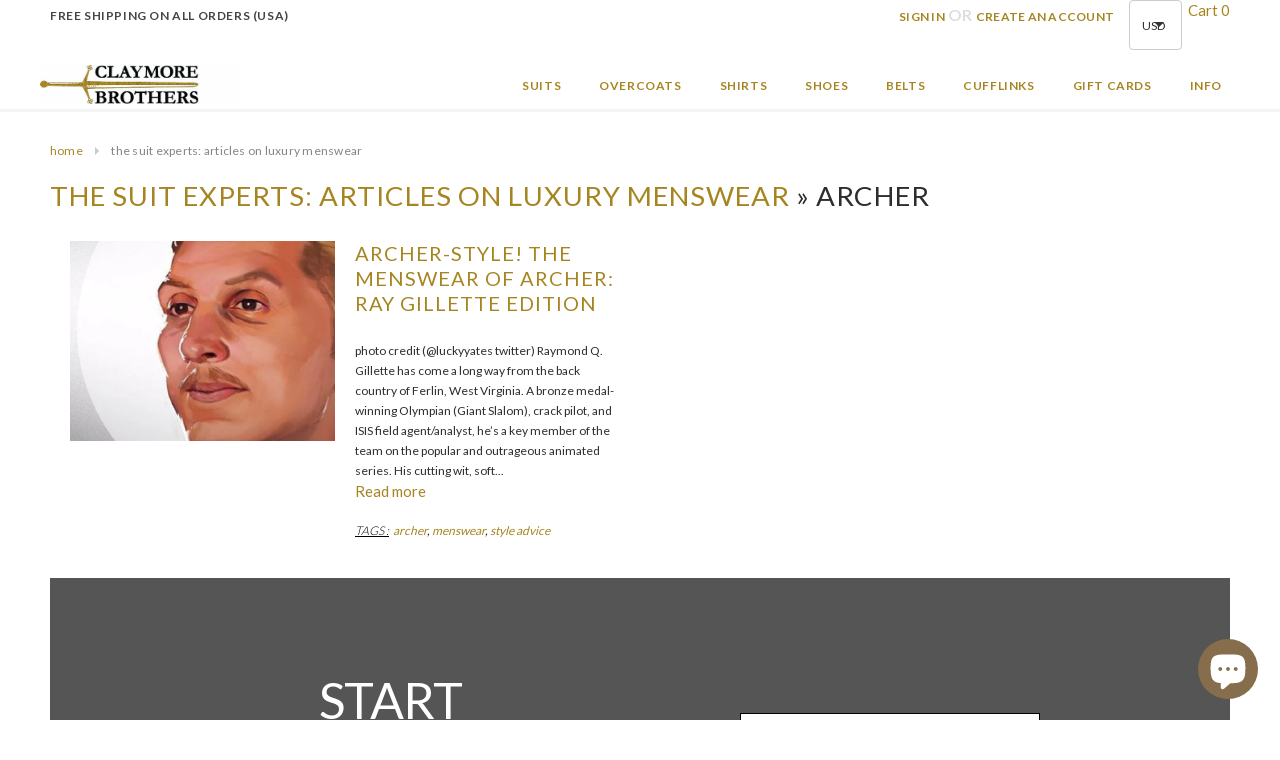

--- FILE ---
content_type: text/html; charset=utf-8
request_url: https://claymorebrothers.com/blogs/articles/tagged/archer
body_size: 18879
content:
<!doctype html>
<!--[if lt IE 7]><html class="no-js lt-ie9 lt-ie8 lt-ie7" lang="en"> <![endif]-->
<!--[if IE 7]><html class="no-js lt-ie9 lt-ie8" lang="en"> <![endif]-->
<!--[if IE 8]><html class="no-js lt-ie9" lang="en"> <![endif]-->
<!--[if IE 9 ]><html class="ie9 no-js"> <![endif]-->
<!--[if (gt IE 9)|!(IE)]><!--> <html class="no-js"> <!--<![endif]-->
<head>
  <meta name="google-site-verification" content="VxkKC_MDQOibrHK4IXQ2e8cfBC_FSa9LhSm7ezuP8Do" />

  <style>
    html, body {
      font-family: 'Lato';
    }
  </style>
  <meta charset="utf-8">
  <meta name="p:domain_verify" content="e40084af388c568ec73b940f84bb9e85"/>
  
  <meta name="viewport" content="width=device-width,initial-scale=1"> 
  <meta name="google-site-verification" content="0Kj_H7dYZNlBOa0dhi2cRJ2SdG_H_AtTq5vwaLNQB0k" />
  
  
  <meta property="og:type" content="website">
  <meta property="og:title" content="The Suit Experts: Articles on Luxury Menswear">
  
  <meta property="og:image" content="http://claymorebrothers.com/cdn/shop/t/9/assets/logo.png?v=183922509870822824421482874181">
  <meta property="og:image:secure_url" content="https://claymorebrothers.com/cdn/shop/t/9/assets/logo.png?v=183922509870822824421482874181">
  
  
  
  
  <meta property="og:url" content="https://claymorebrothers.com/blogs/articles/tagged/archer">
  <meta property="og:site_name" content="Claymore Brothers">
  
  
  <title>
  The Suit Experts: Articles on Luxury Menswear &ndash; tagged "archer" &ndash; Claymore Brothers
  </title>
  <link rel="canonical" href="https://claymorebrothers.com/blogs/articles/tagged/archer">
  <!-- Favicon -->
  <link rel="shortcut icon" href="//claymorebrothers.com/cdn/shop/t/9/assets/favicon.png?v=131113748133289671991474846308" type="image/x-icon" /> 
  <!-- Theme base and media queries -->

<link href="https://fonts.googleapis.com/css?family=Lato:400,700" rel="stylesheet">
<link href="//claymorebrothers.com/cdn/shop/t/9/assets/bootstrap.min.css?v=125365494255861483591474846299" rel="stylesheet" type="text/css" media="all" />
<link href="//claymorebrothers.com/cdn/shop/t/9/assets/claymore.css?v=51404992886891970141732077936" rel="stylesheet" type="text/css" media="all" />
<link rel="stylesheet" href="https://maxcdn.bootstrapcdn.com/font-awesome/4.5.0/css/font-awesome.min.css">

<link href="//claymorebrothers.com/cdn/shop/t/9/assets/custom-styles.scss.css?v=56392850376313577521563546734" rel="stylesheet" type="text/css" media="all" />

<link href="//claymorebrothers.com/cdn/shop/t/9/assets/jquery.fancybox.css?v=179430750787084844051556040657" rel="stylesheet" type="text/css" media="all" /> 
  
<script src="//ajax.googleapis.com/ajax/libs/jquery/1.8.1/jquery.min.js"></script> 
<script src="//claymorebrothers.com/cdn/shop/t/9/assets/jquery-cookie.min.js?v=72365755745404048181474846312" type="text/javascript"></script>
<script src="//claymorebrothers.com/cdn/shop/t/9/assets/selectize.min.js?v=74685606144567451161474846321" type="text/javascript"></script>
<script src="//claymorebrothers.com/cdn/shop/t/9/assets/jquery.flexslider-min.js?v=61727824838382291461474846313" type="text/javascript"></script>
<script src="//ajax.aspnetcdn.com/ajax/jquery.validate/1.14.0/jquery.validate.min.js"></script> 
<script src="https://cdn.jsdelivr.net/npm/js-cookie@2/src/js.cookie.min.js"></script>

<script>
  window.ajax_cart = false;
  window.money_format = "${{amount}}";
  window.shop_currency = "USD";
  window.show_multiple_currencies = true;
  window.loading_url = "//claymorebrothers.com/cdn/shop/t/9/assets/loading.gif?v=50837312686733260831474846317"; 
  window.use_color_swatch = false;
  window.product_image_resize = false;
  window.enable_sidebar_multiple_choice = true;
  window.dropdowncart_type = "click";
  window.file_url = "//claymorebrothers.com/cdn/shop/files/?1437";
  window.asset_url = "";
  window.images_size = {
    is_crop: true,
    ratio_width : 1,
    ratio_height : 1,
  };
  window.inventory_text = {
    in_stock: "In stock",
    many_in_stock: "Many in stock",
    out_of_stock: "Out of stock",
    add_to_cart: "Add to Cart",
    sold_out: "Sold Out",
    unavailable: "Unavailable"
  };
          
  window.multi_lang = false;
</script>


  <!-- Header hook for plugins ================================================== -->
  <script>window.performance && window.performance.mark && window.performance.mark('shopify.content_for_header.start');</script><meta name="google-site-verification" content="vCO9hrWGa0v1ZjPLcEYln7KgFlQAeGxfO_Yv-2Soy_4">
<meta id="shopify-digital-wallet" name="shopify-digital-wallet" content="/9797774/digital_wallets/dialog">
<meta name="shopify-checkout-api-token" content="bbdbcd210035bbf4450606a5f48d21ea">
<link rel="alternate" type="application/atom+xml" title="Feed" href="/blogs/articles/tagged/archer.atom" />
<script async="async" src="/checkouts/internal/preloads.js?locale=en-US"></script>
<link rel="preconnect" href="https://shop.app" crossorigin="anonymous">
<script async="async" src="https://shop.app/checkouts/internal/preloads.js?locale=en-US&shop_id=9797774" crossorigin="anonymous"></script>
<script id="apple-pay-shop-capabilities" type="application/json">{"shopId":9797774,"countryCode":"CA","currencyCode":"USD","merchantCapabilities":["supports3DS"],"merchantId":"gid:\/\/shopify\/Shop\/9797774","merchantName":"Claymore Brothers","requiredBillingContactFields":["postalAddress","email"],"requiredShippingContactFields":["postalAddress","email"],"shippingType":"shipping","supportedNetworks":["visa","masterCard","amex","discover","jcb"],"total":{"type":"pending","label":"Claymore Brothers","amount":"1.00"},"shopifyPaymentsEnabled":true,"supportsSubscriptions":true}</script>
<script id="shopify-features" type="application/json">{"accessToken":"bbdbcd210035bbf4450606a5f48d21ea","betas":["rich-media-storefront-analytics"],"domain":"claymorebrothers.com","predictiveSearch":true,"shopId":9797774,"locale":"en"}</script>
<script>var Shopify = Shopify || {};
Shopify.shop = "claymore-2.myshopify.com";
Shopify.locale = "en";
Shopify.currency = {"active":"USD","rate":"1.0"};
Shopify.country = "US";
Shopify.theme = {"name":"Editing Claymore Live Theme","id":159173772,"schema_name":null,"schema_version":null,"theme_store_id":null,"role":"main"};
Shopify.theme.handle = "null";
Shopify.theme.style = {"id":null,"handle":null};
Shopify.cdnHost = "claymorebrothers.com/cdn";
Shopify.routes = Shopify.routes || {};
Shopify.routes.root = "/";</script>
<script type="module">!function(o){(o.Shopify=o.Shopify||{}).modules=!0}(window);</script>
<script>!function(o){function n(){var o=[];function n(){o.push(Array.prototype.slice.apply(arguments))}return n.q=o,n}var t=o.Shopify=o.Shopify||{};t.loadFeatures=n(),t.autoloadFeatures=n()}(window);</script>
<script>
  window.ShopifyPay = window.ShopifyPay || {};
  window.ShopifyPay.apiHost = "shop.app\/pay";
  window.ShopifyPay.redirectState = null;
</script>
<script id="shop-js-analytics" type="application/json">{"pageType":"blog"}</script>
<script defer="defer" async type="module" src="//claymorebrothers.com/cdn/shopifycloud/shop-js/modules/v2/client.init-shop-cart-sync_C5BV16lS.en.esm.js"></script>
<script defer="defer" async type="module" src="//claymorebrothers.com/cdn/shopifycloud/shop-js/modules/v2/chunk.common_CygWptCX.esm.js"></script>
<script type="module">
  await import("//claymorebrothers.com/cdn/shopifycloud/shop-js/modules/v2/client.init-shop-cart-sync_C5BV16lS.en.esm.js");
await import("//claymorebrothers.com/cdn/shopifycloud/shop-js/modules/v2/chunk.common_CygWptCX.esm.js");

  window.Shopify.SignInWithShop?.initShopCartSync?.({"fedCMEnabled":true,"windoidEnabled":true});

</script>
<script>
  window.Shopify = window.Shopify || {};
  if (!window.Shopify.featureAssets) window.Shopify.featureAssets = {};
  window.Shopify.featureAssets['shop-js'] = {"shop-cart-sync":["modules/v2/client.shop-cart-sync_ZFArdW7E.en.esm.js","modules/v2/chunk.common_CygWptCX.esm.js"],"init-fed-cm":["modules/v2/client.init-fed-cm_CmiC4vf6.en.esm.js","modules/v2/chunk.common_CygWptCX.esm.js"],"shop-button":["modules/v2/client.shop-button_tlx5R9nI.en.esm.js","modules/v2/chunk.common_CygWptCX.esm.js"],"shop-cash-offers":["modules/v2/client.shop-cash-offers_DOA2yAJr.en.esm.js","modules/v2/chunk.common_CygWptCX.esm.js","modules/v2/chunk.modal_D71HUcav.esm.js"],"init-windoid":["modules/v2/client.init-windoid_sURxWdc1.en.esm.js","modules/v2/chunk.common_CygWptCX.esm.js"],"shop-toast-manager":["modules/v2/client.shop-toast-manager_ClPi3nE9.en.esm.js","modules/v2/chunk.common_CygWptCX.esm.js"],"init-shop-email-lookup-coordinator":["modules/v2/client.init-shop-email-lookup-coordinator_B8hsDcYM.en.esm.js","modules/v2/chunk.common_CygWptCX.esm.js"],"init-shop-cart-sync":["modules/v2/client.init-shop-cart-sync_C5BV16lS.en.esm.js","modules/v2/chunk.common_CygWptCX.esm.js"],"avatar":["modules/v2/client.avatar_BTnouDA3.en.esm.js"],"pay-button":["modules/v2/client.pay-button_FdsNuTd3.en.esm.js","modules/v2/chunk.common_CygWptCX.esm.js"],"init-customer-accounts":["modules/v2/client.init-customer-accounts_DxDtT_ad.en.esm.js","modules/v2/client.shop-login-button_C5VAVYt1.en.esm.js","modules/v2/chunk.common_CygWptCX.esm.js","modules/v2/chunk.modal_D71HUcav.esm.js"],"init-shop-for-new-customer-accounts":["modules/v2/client.init-shop-for-new-customer-accounts_ChsxoAhi.en.esm.js","modules/v2/client.shop-login-button_C5VAVYt1.en.esm.js","modules/v2/chunk.common_CygWptCX.esm.js","modules/v2/chunk.modal_D71HUcav.esm.js"],"shop-login-button":["modules/v2/client.shop-login-button_C5VAVYt1.en.esm.js","modules/v2/chunk.common_CygWptCX.esm.js","modules/v2/chunk.modal_D71HUcav.esm.js"],"init-customer-accounts-sign-up":["modules/v2/client.init-customer-accounts-sign-up_CPSyQ0Tj.en.esm.js","modules/v2/client.shop-login-button_C5VAVYt1.en.esm.js","modules/v2/chunk.common_CygWptCX.esm.js","modules/v2/chunk.modal_D71HUcav.esm.js"],"shop-follow-button":["modules/v2/client.shop-follow-button_Cva4Ekp9.en.esm.js","modules/v2/chunk.common_CygWptCX.esm.js","modules/v2/chunk.modal_D71HUcav.esm.js"],"checkout-modal":["modules/v2/client.checkout-modal_BPM8l0SH.en.esm.js","modules/v2/chunk.common_CygWptCX.esm.js","modules/v2/chunk.modal_D71HUcav.esm.js"],"lead-capture":["modules/v2/client.lead-capture_Bi8yE_yS.en.esm.js","modules/v2/chunk.common_CygWptCX.esm.js","modules/v2/chunk.modal_D71HUcav.esm.js"],"shop-login":["modules/v2/client.shop-login_D6lNrXab.en.esm.js","modules/v2/chunk.common_CygWptCX.esm.js","modules/v2/chunk.modal_D71HUcav.esm.js"],"payment-terms":["modules/v2/client.payment-terms_CZxnsJam.en.esm.js","modules/v2/chunk.common_CygWptCX.esm.js","modules/v2/chunk.modal_D71HUcav.esm.js"]};
</script>
<script>(function() {
  var isLoaded = false;
  function asyncLoad() {
    if (isLoaded) return;
    isLoaded = true;
    var urls = ["\/\/cdn.ywxi.net\/js\/1.js?shop=claymore-2.myshopify.com","https:\/\/formbuilder.hulkapps.com\/skeletopapp.js?shop=claymore-2.myshopify.com","https:\/\/js.smile.io\/v1\/smile-shopify.js?shop=claymore-2.myshopify.com","https:\/\/cdn.shopify.com\/s\/files\/1\/0979\/7774\/t\/9\/assets\/pop_9797774.js?v=1658431032\u0026shop=claymore-2.myshopify.com"];
    for (var i = 0; i < urls.length; i++) {
      var s = document.createElement('script');
      s.type = 'text/javascript';
      s.async = true;
      s.src = urls[i];
      var x = document.getElementsByTagName('script')[0];
      x.parentNode.insertBefore(s, x);
    }
  };
  if(window.attachEvent) {
    window.attachEvent('onload', asyncLoad);
  } else {
    window.addEventListener('load', asyncLoad, false);
  }
})();</script>
<script id="__st">var __st={"a":9797774,"offset":-18000,"reqid":"f878250c-23ee-4685-abff-db3eee47517a-1768676213","pageurl":"claymorebrothers.com\/blogs\/articles\/tagged\/archer","s":"blogs-49003910","u":"d687a3d98d0a","p":"blog","rtyp":"blog","rid":49003910};</script>
<script>window.ShopifyPaypalV4VisibilityTracking = true;</script>
<script id="captcha-bootstrap">!function(){'use strict';const t='contact',e='account',n='new_comment',o=[[t,t],['blogs',n],['comments',n],[t,'customer']],c=[[e,'customer_login'],[e,'guest_login'],[e,'recover_customer_password'],[e,'create_customer']],r=t=>t.map((([t,e])=>`form[action*='/${t}']:not([data-nocaptcha='true']) input[name='form_type'][value='${e}']`)).join(','),a=t=>()=>t?[...document.querySelectorAll(t)].map((t=>t.form)):[];function s(){const t=[...o],e=r(t);return a(e)}const i='password',u='form_key',d=['recaptcha-v3-token','g-recaptcha-response','h-captcha-response',i],f=()=>{try{return window.sessionStorage}catch{return}},m='__shopify_v',_=t=>t.elements[u];function p(t,e,n=!1){try{const o=window.sessionStorage,c=JSON.parse(o.getItem(e)),{data:r}=function(t){const{data:e,action:n}=t;return t[m]||n?{data:e,action:n}:{data:t,action:n}}(c);for(const[e,n]of Object.entries(r))t.elements[e]&&(t.elements[e].value=n);n&&o.removeItem(e)}catch(o){console.error('form repopulation failed',{error:o})}}const l='form_type',E='cptcha';function T(t){t.dataset[E]=!0}const w=window,h=w.document,L='Shopify',v='ce_forms',y='captcha';let A=!1;((t,e)=>{const n=(g='f06e6c50-85a8-45c8-87d0-21a2b65856fe',I='https://cdn.shopify.com/shopifycloud/storefront-forms-hcaptcha/ce_storefront_forms_captcha_hcaptcha.v1.5.2.iife.js',D={infoText:'Protected by hCaptcha',privacyText:'Privacy',termsText:'Terms'},(t,e,n)=>{const o=w[L][v],c=o.bindForm;if(c)return c(t,g,e,D).then(n);var r;o.q.push([[t,g,e,D],n]),r=I,A||(h.body.append(Object.assign(h.createElement('script'),{id:'captcha-provider',async:!0,src:r})),A=!0)});var g,I,D;w[L]=w[L]||{},w[L][v]=w[L][v]||{},w[L][v].q=[],w[L][y]=w[L][y]||{},w[L][y].protect=function(t,e){n(t,void 0,e),T(t)},Object.freeze(w[L][y]),function(t,e,n,w,h,L){const[v,y,A,g]=function(t,e,n){const i=e?o:[],u=t?c:[],d=[...i,...u],f=r(d),m=r(i),_=r(d.filter((([t,e])=>n.includes(e))));return[a(f),a(m),a(_),s()]}(w,h,L),I=t=>{const e=t.target;return e instanceof HTMLFormElement?e:e&&e.form},D=t=>v().includes(t);t.addEventListener('submit',(t=>{const e=I(t);if(!e)return;const n=D(e)&&!e.dataset.hcaptchaBound&&!e.dataset.recaptchaBound,o=_(e),c=g().includes(e)&&(!o||!o.value);(n||c)&&t.preventDefault(),c&&!n&&(function(t){try{if(!f())return;!function(t){const e=f();if(!e)return;const n=_(t);if(!n)return;const o=n.value;o&&e.removeItem(o)}(t);const e=Array.from(Array(32),(()=>Math.random().toString(36)[2])).join('');!function(t,e){_(t)||t.append(Object.assign(document.createElement('input'),{type:'hidden',name:u})),t.elements[u].value=e}(t,e),function(t,e){const n=f();if(!n)return;const o=[...t.querySelectorAll(`input[type='${i}']`)].map((({name:t})=>t)),c=[...d,...o],r={};for(const[a,s]of new FormData(t).entries())c.includes(a)||(r[a]=s);n.setItem(e,JSON.stringify({[m]:1,action:t.action,data:r}))}(t,e)}catch(e){console.error('failed to persist form',e)}}(e),e.submit())}));const S=(t,e)=>{t&&!t.dataset[E]&&(n(t,e.some((e=>e===t))),T(t))};for(const o of['focusin','change'])t.addEventListener(o,(t=>{const e=I(t);D(e)&&S(e,y())}));const B=e.get('form_key'),M=e.get(l),P=B&&M;t.addEventListener('DOMContentLoaded',(()=>{const t=y();if(P)for(const e of t)e.elements[l].value===M&&p(e,B);[...new Set([...A(),...v().filter((t=>'true'===t.dataset.shopifyCaptcha))])].forEach((e=>S(e,t)))}))}(h,new URLSearchParams(w.location.search),n,t,e,['guest_login'])})(!0,!0)}();</script>
<script integrity="sha256-4kQ18oKyAcykRKYeNunJcIwy7WH5gtpwJnB7kiuLZ1E=" data-source-attribution="shopify.loadfeatures" defer="defer" src="//claymorebrothers.com/cdn/shopifycloud/storefront/assets/storefront/load_feature-a0a9edcb.js" crossorigin="anonymous"></script>
<script crossorigin="anonymous" defer="defer" src="//claymorebrothers.com/cdn/shopifycloud/storefront/assets/shopify_pay/storefront-65b4c6d7.js?v=20250812"></script>
<script data-source-attribution="shopify.dynamic_checkout.dynamic.init">var Shopify=Shopify||{};Shopify.PaymentButton=Shopify.PaymentButton||{isStorefrontPortableWallets:!0,init:function(){window.Shopify.PaymentButton.init=function(){};var t=document.createElement("script");t.src="https://claymorebrothers.com/cdn/shopifycloud/portable-wallets/latest/portable-wallets.en.js",t.type="module",document.head.appendChild(t)}};
</script>
<script data-source-attribution="shopify.dynamic_checkout.buyer_consent">
  function portableWalletsHideBuyerConsent(e){var t=document.getElementById("shopify-buyer-consent"),n=document.getElementById("shopify-subscription-policy-button");t&&n&&(t.classList.add("hidden"),t.setAttribute("aria-hidden","true"),n.removeEventListener("click",e))}function portableWalletsShowBuyerConsent(e){var t=document.getElementById("shopify-buyer-consent"),n=document.getElementById("shopify-subscription-policy-button");t&&n&&(t.classList.remove("hidden"),t.removeAttribute("aria-hidden"),n.addEventListener("click",e))}window.Shopify?.PaymentButton&&(window.Shopify.PaymentButton.hideBuyerConsent=portableWalletsHideBuyerConsent,window.Shopify.PaymentButton.showBuyerConsent=portableWalletsShowBuyerConsent);
</script>
<script data-source-attribution="shopify.dynamic_checkout.cart.bootstrap">document.addEventListener("DOMContentLoaded",(function(){function t(){return document.querySelector("shopify-accelerated-checkout-cart, shopify-accelerated-checkout")}if(t())Shopify.PaymentButton.init();else{new MutationObserver((function(e,n){t()&&(Shopify.PaymentButton.init(),n.disconnect())})).observe(document.body,{childList:!0,subtree:!0})}}));
</script>
<link id="shopify-accelerated-checkout-styles" rel="stylesheet" media="screen" href="https://claymorebrothers.com/cdn/shopifycloud/portable-wallets/latest/accelerated-checkout-backwards-compat.css" crossorigin="anonymous">
<style id="shopify-accelerated-checkout-cart">
        #shopify-buyer-consent {
  margin-top: 1em;
  display: inline-block;
  width: 100%;
}

#shopify-buyer-consent.hidden {
  display: none;
}

#shopify-subscription-policy-button {
  background: none;
  border: none;
  padding: 0;
  text-decoration: underline;
  font-size: inherit;
  cursor: pointer;
}

#shopify-subscription-policy-button::before {
  box-shadow: none;
}

      </style>

<script>window.performance && window.performance.mark && window.performance.mark('shopify.content_for_header.end');</script>
  <!--[if lt IE 9]>
  <script src="//html5shiv.googlecode.com/svn/trunk/html5.js" type="text/javascript"></script>
  <![endif]-->
  
<script type="text/javascript">
  WebFontConfig = {
    google: { families: ['Lato:300,600,900'] }
  };
  (function() {
    var wf = document.createElement('script');
    wf.src = ('https:' == document.location.protocol ? 'https' : 'http') +
      '://ajax.googleapis.com/ajax/libs/webfont/1/webfont.js';
    wf.type = 'text/javascript';
    wf.async = 'true';
    var s = document.getElementsByTagName('script')[0];
    s.parentNode.insertBefore(wf, s);
  })(); 
</script>
  
  <!-- Global site tag (gtag.js) - Google Analytics -->
<script async src="https://www.googletagmanager.com/gtag/js?id=G-ZBCBJX9T7E"></script>
<script>
  window.dataLayer = window.dataLayer || [];
  function gtag(){dataLayer.push(arguments);}
  gtag('js', new Date());

  gtag('config', 'AW-10859295180');
  gtag('config', 'G-ZBCBJX9T7E');
</script>
  
<!-- Google Tag Manager -->
<script>(function(w,d,s,l,i){w[l]=w[l]||[];w[l].push({'gtm.start':
new Date().getTime(),event:'gtm.js'});var f=d.getElementsByTagName(s)[0],
j=d.createElement(s),dl=l!='dataLayer'?'&l='+l:'';j.async=true;j.src=
'https://www.googletagmanager.com/gtm.js?id='+i+dl;f.parentNode.insertBefore(j,f);
})(window,document,'script','dataLayer','GTM-56RHX74');</script>
<!-- End Google Tag Manager -->
  
<!-- End Facebook Pixel Code -->
  <!-- Hotjar Tracking Code for https://claymorebrothers.com -->
<script>
    (function(h,o,t,j,a,r){
        h.hj=h.hj||function(){(h.hj.q=h.hj.q||[]).push(arguments)};
        h._hjSettings={hjid:519519,hjsv:5};
        a=o.getElementsByTagName('head')[0];
        r=o.createElement('script');r.async=1;
        r.src=t+h._hjSettings.hjid+j+h._hjSettings.hjsv;
        a.appendChild(r);
    })(window,document,'//static.hotjar.com/c/hotjar-','.js?sv=');
</script>

<script src="https://cdn.shopify.com/extensions/1aff304a-11ec-47a0-aee1-7f4ae56792d4/tydal-popups-email-pop-ups-4/assets/pop-app-embed.js" type="text/javascript" defer="defer"></script>
<script src="https://cdn.shopify.com/extensions/7bc9bb47-adfa-4267-963e-cadee5096caf/inbox-1252/assets/inbox-chat-loader.js" type="text/javascript" defer="defer"></script>
<link href="https://monorail-edge.shopifysvc.com" rel="dns-prefetch">
<script>(function(){if ("sendBeacon" in navigator && "performance" in window) {try {var session_token_from_headers = performance.getEntriesByType('navigation')[0].serverTiming.find(x => x.name == '_s').description;} catch {var session_token_from_headers = undefined;}var session_cookie_matches = document.cookie.match(/_shopify_s=([^;]*)/);var session_token_from_cookie = session_cookie_matches && session_cookie_matches.length === 2 ? session_cookie_matches[1] : "";var session_token = session_token_from_headers || session_token_from_cookie || "";function handle_abandonment_event(e) {var entries = performance.getEntries().filter(function(entry) {return /monorail-edge.shopifysvc.com/.test(entry.name);});if (!window.abandonment_tracked && entries.length === 0) {window.abandonment_tracked = true;var currentMs = Date.now();var navigation_start = performance.timing.navigationStart;var payload = {shop_id: 9797774,url: window.location.href,navigation_start,duration: currentMs - navigation_start,session_token,page_type: "blog"};window.navigator.sendBeacon("https://monorail-edge.shopifysvc.com/v1/produce", JSON.stringify({schema_id: "online_store_buyer_site_abandonment/1.1",payload: payload,metadata: {event_created_at_ms: currentMs,event_sent_at_ms: currentMs}}));}}window.addEventListener('pagehide', handle_abandonment_event);}}());</script>
<script id="web-pixels-manager-setup">(function e(e,d,r,n,o){if(void 0===o&&(o={}),!Boolean(null===(a=null===(i=window.Shopify)||void 0===i?void 0:i.analytics)||void 0===a?void 0:a.replayQueue)){var i,a;window.Shopify=window.Shopify||{};var t=window.Shopify;t.analytics=t.analytics||{};var s=t.analytics;s.replayQueue=[],s.publish=function(e,d,r){return s.replayQueue.push([e,d,r]),!0};try{self.performance.mark("wpm:start")}catch(e){}var l=function(){var e={modern:/Edge?\/(1{2}[4-9]|1[2-9]\d|[2-9]\d{2}|\d{4,})\.\d+(\.\d+|)|Firefox\/(1{2}[4-9]|1[2-9]\d|[2-9]\d{2}|\d{4,})\.\d+(\.\d+|)|Chrom(ium|e)\/(9{2}|\d{3,})\.\d+(\.\d+|)|(Maci|X1{2}).+ Version\/(15\.\d+|(1[6-9]|[2-9]\d|\d{3,})\.\d+)([,.]\d+|)( \(\w+\)|)( Mobile\/\w+|) Safari\/|Chrome.+OPR\/(9{2}|\d{3,})\.\d+\.\d+|(CPU[ +]OS|iPhone[ +]OS|CPU[ +]iPhone|CPU IPhone OS|CPU iPad OS)[ +]+(15[._]\d+|(1[6-9]|[2-9]\d|\d{3,})[._]\d+)([._]\d+|)|Android:?[ /-](13[3-9]|1[4-9]\d|[2-9]\d{2}|\d{4,})(\.\d+|)(\.\d+|)|Android.+Firefox\/(13[5-9]|1[4-9]\d|[2-9]\d{2}|\d{4,})\.\d+(\.\d+|)|Android.+Chrom(ium|e)\/(13[3-9]|1[4-9]\d|[2-9]\d{2}|\d{4,})\.\d+(\.\d+|)|SamsungBrowser\/([2-9]\d|\d{3,})\.\d+/,legacy:/Edge?\/(1[6-9]|[2-9]\d|\d{3,})\.\d+(\.\d+|)|Firefox\/(5[4-9]|[6-9]\d|\d{3,})\.\d+(\.\d+|)|Chrom(ium|e)\/(5[1-9]|[6-9]\d|\d{3,})\.\d+(\.\d+|)([\d.]+$|.*Safari\/(?![\d.]+ Edge\/[\d.]+$))|(Maci|X1{2}).+ Version\/(10\.\d+|(1[1-9]|[2-9]\d|\d{3,})\.\d+)([,.]\d+|)( \(\w+\)|)( Mobile\/\w+|) Safari\/|Chrome.+OPR\/(3[89]|[4-9]\d|\d{3,})\.\d+\.\d+|(CPU[ +]OS|iPhone[ +]OS|CPU[ +]iPhone|CPU IPhone OS|CPU iPad OS)[ +]+(10[._]\d+|(1[1-9]|[2-9]\d|\d{3,})[._]\d+)([._]\d+|)|Android:?[ /-](13[3-9]|1[4-9]\d|[2-9]\d{2}|\d{4,})(\.\d+|)(\.\d+|)|Mobile Safari.+OPR\/([89]\d|\d{3,})\.\d+\.\d+|Android.+Firefox\/(13[5-9]|1[4-9]\d|[2-9]\d{2}|\d{4,})\.\d+(\.\d+|)|Android.+Chrom(ium|e)\/(13[3-9]|1[4-9]\d|[2-9]\d{2}|\d{4,})\.\d+(\.\d+|)|Android.+(UC? ?Browser|UCWEB|U3)[ /]?(15\.([5-9]|\d{2,})|(1[6-9]|[2-9]\d|\d{3,})\.\d+)\.\d+|SamsungBrowser\/(5\.\d+|([6-9]|\d{2,})\.\d+)|Android.+MQ{2}Browser\/(14(\.(9|\d{2,})|)|(1[5-9]|[2-9]\d|\d{3,})(\.\d+|))(\.\d+|)|K[Aa][Ii]OS\/(3\.\d+|([4-9]|\d{2,})\.\d+)(\.\d+|)/},d=e.modern,r=e.legacy,n=navigator.userAgent;return n.match(d)?"modern":n.match(r)?"legacy":"unknown"}(),u="modern"===l?"modern":"legacy",c=(null!=n?n:{modern:"",legacy:""})[u],f=function(e){return[e.baseUrl,"/wpm","/b",e.hashVersion,"modern"===e.buildTarget?"m":"l",".js"].join("")}({baseUrl:d,hashVersion:r,buildTarget:u}),m=function(e){var d=e.version,r=e.bundleTarget,n=e.surface,o=e.pageUrl,i=e.monorailEndpoint;return{emit:function(e){var a=e.status,t=e.errorMsg,s=(new Date).getTime(),l=JSON.stringify({metadata:{event_sent_at_ms:s},events:[{schema_id:"web_pixels_manager_load/3.1",payload:{version:d,bundle_target:r,page_url:o,status:a,surface:n,error_msg:t},metadata:{event_created_at_ms:s}}]});if(!i)return console&&console.warn&&console.warn("[Web Pixels Manager] No Monorail endpoint provided, skipping logging."),!1;try{return self.navigator.sendBeacon.bind(self.navigator)(i,l)}catch(e){}var u=new XMLHttpRequest;try{return u.open("POST",i,!0),u.setRequestHeader("Content-Type","text/plain"),u.send(l),!0}catch(e){return console&&console.warn&&console.warn("[Web Pixels Manager] Got an unhandled error while logging to Monorail."),!1}}}}({version:r,bundleTarget:l,surface:e.surface,pageUrl:self.location.href,monorailEndpoint:e.monorailEndpoint});try{o.browserTarget=l,function(e){var d=e.src,r=e.async,n=void 0===r||r,o=e.onload,i=e.onerror,a=e.sri,t=e.scriptDataAttributes,s=void 0===t?{}:t,l=document.createElement("script"),u=document.querySelector("head"),c=document.querySelector("body");if(l.async=n,l.src=d,a&&(l.integrity=a,l.crossOrigin="anonymous"),s)for(var f in s)if(Object.prototype.hasOwnProperty.call(s,f))try{l.dataset[f]=s[f]}catch(e){}if(o&&l.addEventListener("load",o),i&&l.addEventListener("error",i),u)u.appendChild(l);else{if(!c)throw new Error("Did not find a head or body element to append the script");c.appendChild(l)}}({src:f,async:!0,onload:function(){if(!function(){var e,d;return Boolean(null===(d=null===(e=window.Shopify)||void 0===e?void 0:e.analytics)||void 0===d?void 0:d.initialized)}()){var d=window.webPixelsManager.init(e)||void 0;if(d){var r=window.Shopify.analytics;r.replayQueue.forEach((function(e){var r=e[0],n=e[1],o=e[2];d.publishCustomEvent(r,n,o)})),r.replayQueue=[],r.publish=d.publishCustomEvent,r.visitor=d.visitor,r.initialized=!0}}},onerror:function(){return m.emit({status:"failed",errorMsg:"".concat(f," has failed to load")})},sri:function(e){var d=/^sha384-[A-Za-z0-9+/=]+$/;return"string"==typeof e&&d.test(e)}(c)?c:"",scriptDataAttributes:o}),m.emit({status:"loading"})}catch(e){m.emit({status:"failed",errorMsg:(null==e?void 0:e.message)||"Unknown error"})}}})({shopId: 9797774,storefrontBaseUrl: "https://claymorebrothers.com",extensionsBaseUrl: "https://extensions.shopifycdn.com/cdn/shopifycloud/web-pixels-manager",monorailEndpoint: "https://monorail-edge.shopifysvc.com/unstable/produce_batch",surface: "storefront-renderer",enabledBetaFlags: ["2dca8a86"],webPixelsConfigList: [{"id":"539263136","configuration":"{\"config\":\"{\\\"pixel_id\\\":\\\"G-ZBCBJX9T7E\\\",\\\"target_country\\\":\\\"US\\\",\\\"gtag_events\\\":[{\\\"type\\\":\\\"begin_checkout\\\",\\\"action_label\\\":\\\"G-ZBCBJX9T7E\\\"},{\\\"type\\\":\\\"search\\\",\\\"action_label\\\":\\\"G-ZBCBJX9T7E\\\"},{\\\"type\\\":\\\"view_item\\\",\\\"action_label\\\":[\\\"G-ZBCBJX9T7E\\\",\\\"MC-ZQCRVF0B5C\\\"]},{\\\"type\\\":\\\"purchase\\\",\\\"action_label\\\":[\\\"G-ZBCBJX9T7E\\\",\\\"MC-ZQCRVF0B5C\\\"]},{\\\"type\\\":\\\"page_view\\\",\\\"action_label\\\":[\\\"G-ZBCBJX9T7E\\\",\\\"MC-ZQCRVF0B5C\\\"]},{\\\"type\\\":\\\"add_payment_info\\\",\\\"action_label\\\":\\\"G-ZBCBJX9T7E\\\"},{\\\"type\\\":\\\"add_to_cart\\\",\\\"action_label\\\":\\\"G-ZBCBJX9T7E\\\"}],\\\"enable_monitoring_mode\\\":false}\"}","eventPayloadVersion":"v1","runtimeContext":"OPEN","scriptVersion":"b2a88bafab3e21179ed38636efcd8a93","type":"APP","apiClientId":1780363,"privacyPurposes":[],"dataSharingAdjustments":{"protectedCustomerApprovalScopes":["read_customer_address","read_customer_email","read_customer_name","read_customer_personal_data","read_customer_phone"]}},{"id":"293273760","configuration":"{\"pixel_id\":\"275992610173526\",\"pixel_type\":\"facebook_pixel\",\"metaapp_system_user_token\":\"-\"}","eventPayloadVersion":"v1","runtimeContext":"OPEN","scriptVersion":"ca16bc87fe92b6042fbaa3acc2fbdaa6","type":"APP","apiClientId":2329312,"privacyPurposes":["ANALYTICS","MARKETING","SALE_OF_DATA"],"dataSharingAdjustments":{"protectedCustomerApprovalScopes":["read_customer_address","read_customer_email","read_customer_name","read_customer_personal_data","read_customer_phone"]}},{"id":"69238944","eventPayloadVersion":"v1","runtimeContext":"LAX","scriptVersion":"1","type":"CUSTOM","privacyPurposes":["MARKETING"],"name":"Meta pixel (migrated)"},{"id":"shopify-app-pixel","configuration":"{}","eventPayloadVersion":"v1","runtimeContext":"STRICT","scriptVersion":"0450","apiClientId":"shopify-pixel","type":"APP","privacyPurposes":["ANALYTICS","MARKETING"]},{"id":"shopify-custom-pixel","eventPayloadVersion":"v1","runtimeContext":"LAX","scriptVersion":"0450","apiClientId":"shopify-pixel","type":"CUSTOM","privacyPurposes":["ANALYTICS","MARKETING"]}],isMerchantRequest: false,initData: {"shop":{"name":"Claymore Brothers","paymentSettings":{"currencyCode":"USD"},"myshopifyDomain":"claymore-2.myshopify.com","countryCode":"CA","storefrontUrl":"https:\/\/claymorebrothers.com"},"customer":null,"cart":null,"checkout":null,"productVariants":[],"purchasingCompany":null},},"https://claymorebrothers.com/cdn","fcfee988w5aeb613cpc8e4bc33m6693e112",{"modern":"","legacy":""},{"shopId":"9797774","storefrontBaseUrl":"https:\/\/claymorebrothers.com","extensionBaseUrl":"https:\/\/extensions.shopifycdn.com\/cdn\/shopifycloud\/web-pixels-manager","surface":"storefront-renderer","enabledBetaFlags":"[\"2dca8a86\"]","isMerchantRequest":"false","hashVersion":"fcfee988w5aeb613cpc8e4bc33m6693e112","publish":"custom","events":"[[\"page_viewed\",{}]]"});</script><script>
  window.ShopifyAnalytics = window.ShopifyAnalytics || {};
  window.ShopifyAnalytics.meta = window.ShopifyAnalytics.meta || {};
  window.ShopifyAnalytics.meta.currency = 'USD';
  var meta = {"page":{"pageType":"blog","resourceType":"blog","resourceId":49003910,"requestId":"f878250c-23ee-4685-abff-db3eee47517a-1768676213"}};
  for (var attr in meta) {
    window.ShopifyAnalytics.meta[attr] = meta[attr];
  }
</script>
<script class="analytics">
  (function () {
    var customDocumentWrite = function(content) {
      var jquery = null;

      if (window.jQuery) {
        jquery = window.jQuery;
      } else if (window.Checkout && window.Checkout.$) {
        jquery = window.Checkout.$;
      }

      if (jquery) {
        jquery('body').append(content);
      }
    };

    var hasLoggedConversion = function(token) {
      if (token) {
        return document.cookie.indexOf('loggedConversion=' + token) !== -1;
      }
      return false;
    }

    var setCookieIfConversion = function(token) {
      if (token) {
        var twoMonthsFromNow = new Date(Date.now());
        twoMonthsFromNow.setMonth(twoMonthsFromNow.getMonth() + 2);

        document.cookie = 'loggedConversion=' + token + '; expires=' + twoMonthsFromNow;
      }
    }

    var trekkie = window.ShopifyAnalytics.lib = window.trekkie = window.trekkie || [];
    if (trekkie.integrations) {
      return;
    }
    trekkie.methods = [
      'identify',
      'page',
      'ready',
      'track',
      'trackForm',
      'trackLink'
    ];
    trekkie.factory = function(method) {
      return function() {
        var args = Array.prototype.slice.call(arguments);
        args.unshift(method);
        trekkie.push(args);
        return trekkie;
      };
    };
    for (var i = 0; i < trekkie.methods.length; i++) {
      var key = trekkie.methods[i];
      trekkie[key] = trekkie.factory(key);
    }
    trekkie.load = function(config) {
      trekkie.config = config || {};
      trekkie.config.initialDocumentCookie = document.cookie;
      var first = document.getElementsByTagName('script')[0];
      var script = document.createElement('script');
      script.type = 'text/javascript';
      script.onerror = function(e) {
        var scriptFallback = document.createElement('script');
        scriptFallback.type = 'text/javascript';
        scriptFallback.onerror = function(error) {
                var Monorail = {
      produce: function produce(monorailDomain, schemaId, payload) {
        var currentMs = new Date().getTime();
        var event = {
          schema_id: schemaId,
          payload: payload,
          metadata: {
            event_created_at_ms: currentMs,
            event_sent_at_ms: currentMs
          }
        };
        return Monorail.sendRequest("https://" + monorailDomain + "/v1/produce", JSON.stringify(event));
      },
      sendRequest: function sendRequest(endpointUrl, payload) {
        // Try the sendBeacon API
        if (window && window.navigator && typeof window.navigator.sendBeacon === 'function' && typeof window.Blob === 'function' && !Monorail.isIos12()) {
          var blobData = new window.Blob([payload], {
            type: 'text/plain'
          });

          if (window.navigator.sendBeacon(endpointUrl, blobData)) {
            return true;
          } // sendBeacon was not successful

        } // XHR beacon

        var xhr = new XMLHttpRequest();

        try {
          xhr.open('POST', endpointUrl);
          xhr.setRequestHeader('Content-Type', 'text/plain');
          xhr.send(payload);
        } catch (e) {
          console.log(e);
        }

        return false;
      },
      isIos12: function isIos12() {
        return window.navigator.userAgent.lastIndexOf('iPhone; CPU iPhone OS 12_') !== -1 || window.navigator.userAgent.lastIndexOf('iPad; CPU OS 12_') !== -1;
      }
    };
    Monorail.produce('monorail-edge.shopifysvc.com',
      'trekkie_storefront_load_errors/1.1',
      {shop_id: 9797774,
      theme_id: 159173772,
      app_name: "storefront",
      context_url: window.location.href,
      source_url: "//claymorebrothers.com/cdn/s/trekkie.storefront.cd680fe47e6c39ca5d5df5f0a32d569bc48c0f27.min.js"});

        };
        scriptFallback.async = true;
        scriptFallback.src = '//claymorebrothers.com/cdn/s/trekkie.storefront.cd680fe47e6c39ca5d5df5f0a32d569bc48c0f27.min.js';
        first.parentNode.insertBefore(scriptFallback, first);
      };
      script.async = true;
      script.src = '//claymorebrothers.com/cdn/s/trekkie.storefront.cd680fe47e6c39ca5d5df5f0a32d569bc48c0f27.min.js';
      first.parentNode.insertBefore(script, first);
    };
    trekkie.load(
      {"Trekkie":{"appName":"storefront","development":false,"defaultAttributes":{"shopId":9797774,"isMerchantRequest":null,"themeId":159173772,"themeCityHash":"17423523260609788644","contentLanguage":"en","currency":"USD","eventMetadataId":"a7cf76b6-4a73-4066-882e-05502620669a"},"isServerSideCookieWritingEnabled":true,"monorailRegion":"shop_domain","enabledBetaFlags":["65f19447"]},"Session Attribution":{},"S2S":{"facebookCapiEnabled":true,"source":"trekkie-storefront-renderer","apiClientId":580111}}
    );

    var loaded = false;
    trekkie.ready(function() {
      if (loaded) return;
      loaded = true;

      window.ShopifyAnalytics.lib = window.trekkie;

      var originalDocumentWrite = document.write;
      document.write = customDocumentWrite;
      try { window.ShopifyAnalytics.merchantGoogleAnalytics.call(this); } catch(error) {};
      document.write = originalDocumentWrite;

      window.ShopifyAnalytics.lib.page(null,{"pageType":"blog","resourceType":"blog","resourceId":49003910,"requestId":"f878250c-23ee-4685-abff-db3eee47517a-1768676213","shopifyEmitted":true});

      var match = window.location.pathname.match(/checkouts\/(.+)\/(thank_you|post_purchase)/)
      var token = match? match[1]: undefined;
      if (!hasLoggedConversion(token)) {
        setCookieIfConversion(token);
        
      }
    });


        var eventsListenerScript = document.createElement('script');
        eventsListenerScript.async = true;
        eventsListenerScript.src = "//claymorebrothers.com/cdn/shopifycloud/storefront/assets/shop_events_listener-3da45d37.js";
        document.getElementsByTagName('head')[0].appendChild(eventsListenerScript);

})();</script>
<script
  defer
  src="https://claymorebrothers.com/cdn/shopifycloud/perf-kit/shopify-perf-kit-3.0.4.min.js"
  data-application="storefront-renderer"
  data-shop-id="9797774"
  data-render-region="gcp-us-central1"
  data-page-type="blog"
  data-theme-instance-id="159173772"
  data-theme-name=""
  data-theme-version=""
  data-monorail-region="shop_domain"
  data-resource-timing-sampling-rate="10"
  data-shs="true"
  data-shs-beacon="true"
  data-shs-export-with-fetch="true"
  data-shs-logs-sample-rate="1"
  data-shs-beacon-endpoint="https://claymorebrothers.com/api/collect"
></script>
</head>

<body id="the-suit-experts-articles-on-luxury-menswear" class=" template-blog" >
  
  <nav class="cbp-spmenu cbp-spmenu-vertical cbp-spmenu-left" id="cbp-spmenu-s1">
    <div class="gf-menu-device-wrapper">
      <div class="gf-menu-device-container"></div>
    </div>             
  </nav>
  <div class="wrapper-container">	
    <header class="site-header" role="banner">
   
  <div class="header-bottom fixed-scroll">
    <div class="container">
      <div class="header-mobile">
        <div class="menu-block visible-phone"><!-- start Navigation Mobile  -->
          <div id="showLeftPush"></div>
        </div><!-- end Navigation Mobile  --> 
        <div class="customer-area dropdown">
          <a href="/account">Dropdown trigger</a>
        </div>
      </div>

      <div id="currencies-modal" style="display:none">
        <div >The store&#39;s currency changed to</div><span></span>
      </div>
      <div class="header-panel">
        <div class="row">       
         
         <div class="header-logo">
           <a href="/">
            <img src="//claymorebrothers.com/cdn/shop/t/9/assets/logo.png?v=183922509870822824421482874181" alt="Claymore Brothers" />
           </a>
         </div>
        
          <div class="header-panel-bottom">
            



<ul class="site-nav">
  
  	
    
    <li class="dropdown ">
      <a href="/collections/custom-suits" class="">
        <span>
          
          Suits
          
        </span>
        
      </a> 	
    
      
      
      
      <ul class="site-nav-dropdown">
        
          <li >
            <a href="/collections/seersucker-1" class="">
              <span>
                
                Seersucker
                
              </span>
              
            </a>
            <ul class="site-nav-dropdown">
              

            </ul>
          </li>
        
          <li >
            <a href="/collections/standard" class="">
              <span>
                
                Standard
                
              </span>
              
            </a>
            <ul class="site-nav-dropdown">
              

            </ul>
          </li>
        
          <li >
            <a href="/collections/endeavor-collection" class="">
              <span>
                
                Premium
                
              </span>
              
            </a>
            <ul class="site-nav-dropdown">
              

            </ul>
          </li>
        
          <li >
            <a href="/collections/triumph" class="">
              <span>
                
                Luxury
                
              </span>
              
            </a>
            <ul class="site-nav-dropdown">
              

            </ul>
          </li>
        
          <li >
            <a href="/collections/sale-items" class="">
              <span>
                
                Sale Items
                
              </span>
              
            </a>
            <ul class="site-nav-dropdown">
              

            </ul>
          </li>
        
      </ul>
      

    </li>
  
  	
    
    <li >
      <a href="/collections/overcoats" class="">
        <span>
          
          Overcoats
          
        </span>
        
      </a> 	
    
      
      
      
      <ul class="site-nav-dropdown">
        
      </ul>
      

    </li>
  
  	
    
    <li >
      <a href="/collections/dress-shirts" class="">
        <span>
          
          Shirts
          
        </span>
        
      </a> 	
    
      
      
      
      <ul class="site-nav-dropdown">
        
      </ul>
      

    </li>
  
  	
    
    <li >
      <a href="/collections/dress-shoes" class="">
        <span>
          
          Shoes
          
        </span>
        
      </a> 	
    
      
      
      
      <ul class="site-nav-dropdown">
        
      </ul>
      

    </li>
  
  	
    
    <li >
      <a href="/collections/belts" class="">
        <span>
          
          Belts
          
        </span>
        
      </a> 	
    
      
      
      
      <ul class="site-nav-dropdown">
        
      </ul>
      

    </li>
  
  	
    
    <li >
      <a href="/collections/cuff-links" class="">
        <span>
          
          Cufflinks
          
        </span>
        
      </a> 	
    
      
      
      
      <ul class="site-nav-dropdown">
        
      </ul>
      

    </li>
  
  	
    
    <li >
      <a href="/collections/gift-cards" class="">
        <span>
          
          Gift Cards
          
        </span>
        
      </a> 	
    
      
      
      
      <ul class="site-nav-dropdown">
        
      </ul>
      

    </li>
  
  	
    
    <li class="dropdown ">
      <a href="/pages/about-claymore-brothers" class="">
        <span>
          
          Info
          
        </span>
        
      </a> 	
    
      
      
      
      <ul class="site-nav-dropdown">
        
          <li >
            <a href="/pages/how-it-works" class="">
              <span>
                
                How it Works
                
              </span>
              
            </a>
            <ul class="site-nav-dropdown">
              

            </ul>
          </li>
        
      </ul>
      

    </li>
  

</ul> 
          </div>
        </div>
      </div>
    </div>   
    <nav class="nav-bar mobile-navigation" style="display:none;" role="navigation">
      <div class="header-logo-fix">
        <a href="/"><img src="//claymorebrothers.com/cdn/shop/t/9/assets/logo.png?v=183922509870822824421482874181" alt="Claymore Brothers" /></a>
      </div>
      <div class="container hidden-large">
        



<ul class="site-nav">
  
  	
    
    <li class="dropdown ">
      <a href="/collections/custom-suits" class="">
        <span>
          
          Suits
          
        </span>
        
      </a> 	
    
      
      
      
      <ul class="site-nav-dropdown">
        
          <li >
            <a href="/collections/seersucker-1" class="">
              <span>
                
                Seersucker
                
              </span>
              
            </a>
            <ul class="site-nav-dropdown">
              

            </ul>
          </li>
        
          <li >
            <a href="/collections/standard" class="">
              <span>
                
                Standard
                
              </span>
              
            </a>
            <ul class="site-nav-dropdown">
              

            </ul>
          </li>
        
          <li >
            <a href="/collections/endeavor-collection" class="">
              <span>
                
                Premium
                
              </span>
              
            </a>
            <ul class="site-nav-dropdown">
              

            </ul>
          </li>
        
          <li >
            <a href="/collections/triumph" class="">
              <span>
                
                Luxury
                
              </span>
              
            </a>
            <ul class="site-nav-dropdown">
              

            </ul>
          </li>
        
          <li >
            <a href="/collections/sale-items" class="">
              <span>
                
                Sale Items
                
              </span>
              
            </a>
            <ul class="site-nav-dropdown">
              

            </ul>
          </li>
        
      </ul>
      

    </li>
  
  	
    
    <li >
      <a href="/collections/overcoats" class="">
        <span>
          
          Overcoats
          
        </span>
        
      </a> 	
    
      
      
      
      <ul class="site-nav-dropdown">
        
      </ul>
      

    </li>
  
  	
    
    <li >
      <a href="/collections/dress-shirts" class="">
        <span>
          
          Shirts
          
        </span>
        
      </a> 	
    
      
      
      
      <ul class="site-nav-dropdown">
        
      </ul>
      

    </li>
  
  	
    
    <li >
      <a href="/collections/dress-shoes" class="">
        <span>
          
          Shoes
          
        </span>
        
      </a> 	
    
      
      
      
      <ul class="site-nav-dropdown">
        
      </ul>
      

    </li>
  
  	
    
    <li >
      <a href="/collections/belts" class="">
        <span>
          
          Belts
          
        </span>
        
      </a> 	
    
      
      
      
      <ul class="site-nav-dropdown">
        
      </ul>
      

    </li>
  
  	
    
    <li >
      <a href="/collections/cuff-links" class="">
        <span>
          
          Cufflinks
          
        </span>
        
      </a> 	
    
      
      
      
      <ul class="site-nav-dropdown">
        
      </ul>
      

    </li>
  
  	
    
    <li >
      <a href="/collections/gift-cards" class="">
        <span>
          
          Gift Cards
          
        </span>
        
      </a> 	
    
      
      
      
      <ul class="site-nav-dropdown">
        
      </ul>
      

    </li>
  
  	
    
    <li class="dropdown ">
      <a href="/pages/about-claymore-brothers" class="">
        <span>
          
          Info
          
        </span>
        
      </a> 	
    
      
      
      
      <ul class="site-nav-dropdown">
        
          <li >
            <a href="/pages/how-it-works" class="">
              <span>
                
                How it Works
                
              </span>
              
            </a>
            <ul class="site-nav-dropdown">
              

            </ul>
          </li>
        
      </ul>
      

    </li>
  

</ul>     
      </div>
    </nav>
  </div>
 <!--
		<a<div class="top-bar header-bottom">
	 <div class="coupon-bar"><a href="https://claymorebrothers.com/account/register">Click here to sign up for our newsletter and receive 15% off your first order!</a></b></div>
-->
  <div class="container">
        <div class="shipping-wrapper">
           <p class="free_shipping">Free shipping on all orders (USA)</p>
        </div>
        <div class="header-panel-top">

        <div class="top-header ">
          <div class="wrapper-top-cart">
                            <p class="top-cart">
                  <span class="icon">&nbsp;</span>
                  <a href="javascript:void(0)" id="cartToggle">
                    <span class="first" >Cart</span>
                    <span id="cartCount">0</span>
                  </a> 
                </p>
                <div id="dropdown-cart" style="display:none"> 
                  <div class="no-items">
                    <p>Your cart is currently empty.</p>
                    <p class="text-continue"><a href="javascript:void(0)" >Continue Shopping</a></p>
                  </div>
                  <div class="has-items">
                    <ol class="mini-products-list">  
                      
                    </ol>
                    <div class="summary">                
                      <p class="total">
                        <span class="label"><span >Total</span>:</span>
                        <span class="price"><span class=money>$0.00</span></span> 
                      </p>
                    </div>
                    <div class="actions">

                      <a class="btn measurement-button" href="/account/addresses">Add Measurements</a>
                      
                    </div>
                    <p class="text-cart"><a href="/cart" >Or View Cart</a></p>
                  </div>
                </div>
          </div>
        </div>
        <div class="currency">
          
<div class="currency-selector">
<select id="currencies">
  
  
  <option data-currency="USD"  selected  value="USD">USD</option> 
  
  
  
  <option data-currency="CAD"  value="CAD">CAD</option> 
  
  
  
  
  
</select>
</div>



        </div>
        <div class="customer-login-links">
          

<ul class="customer-links">
  
  <li>
    <a id="customer_login_link" href="/account/login" >Sign In</a>
    
    <span class="or" >or</span>
    <a a id="customer_register_link" href="/account/register" >Create an account</a>
    
  </li>
</ul>


        </div>

             
        
      </div>
    </div>
  </div>
</header>





    <main  class="main-content container" role="main">
      








<div class="breadcrumb">
  <a href="/" data-translate="general.breadcrumbs.home">Home</a>  
  
    <span class="arrow">/</span>
  	
  	<span>The Suit Experts: Articles on Luxury Menswear</span>
    
  
</div>




<div class="row">


<div class="col-xs-12">
    <div class="content-blog">
      
      
      <h1><a href="/blogs/articles" title="">The Suit Experts: Articles on Luxury Menswear</a> &raquo; archer</h1>    
      
      
      


        
        <div style="min-height: 300px;" class="col-lg-6 col-md-12">
          <div class="col-sm-6 col-xs-12">
            <div class="blog-list-img">
          <img src="//claymorebrothers.com/cdn/shop/articles/archer-ray_1024x1024.jpg?v=1458939152" alt="Archer-Style! The Menswear of Archer: Ray Gillette Edition">
            </div>
          </div>
          <div class="col-sm-6 col-xs-12">
          <h3>
            <a href="/blogs/articles/99202694-archer-style-the-menswear-of-archer-ray-gillette-edition">
              
              Archer-Style! The Menswear of Archer: Ray Gillette Edition
              
            </a>
          </h3>


          
          
          <div class="des">photo credit (@luckyyates twitter) Raymond Q. Gillette has come a long way from the back country of Ferlin, West Virginia. A bronze medal-winning Olympian (Giant Slalom), crack pilot, and ISIS field agent/analyst, he’s a key member of the team on the popular and outrageous animated series. His cutting wit, soft...</div>
          

          

          <p class="button">
            <a href="/blogs/articles/99202694-archer-style-the-menswear-of-archer-ray-gillette-edition" >Read more</a>
          </p>

          <ul class="user-tags">
            


  <li>
    <label>
      <span >
        Tags
      </span>:
    </label>
    
      <a href="/blogs/articles/tagged/archer">archer</a>, 
    
      <a href="/blogs/articles/tagged/menswear">menswear</a>, 
    
      <a href="/blogs/articles/tagged/style-advice">style advice</a>
    
  </li>

          </ul>
          </div>
          </div>

        
      

      
    </div>
  
  </div>
</div>


   <div class="claymore-cta hidden-xsmall">

	<div class="row">

      <div class="col-lg-6 col-md-8 col-sm-12">
      <h3>Start Customizing</h3>
      <p>Select a fabric and make the perfect suit. We'll show you how to get measured, or measure yourself.</p>
      </div>
      <div class="col-lg-6 col-md-4 col-sm-12">
        <a class="btn btn-default" href="https://claymorebrothers.com/collections/custom-suits">Get Started</a>
      </div>
    </div>

</div>
    </main>
    <div class="smooth-load" style="display:none;">
        <footer class="site-footer" role="contentinfo">
  <div class="container">
    <div class="footer-top"> 
      <div class="row">
        
        <div class="footer-column col-md-3 col-sm-6 col-xs-12 wow fadeInUp" data-wow-delay="150ms">
          
          	<h3>Shop Collections</h3>
          
          
          <ul>
            
            
          </ul>
        </div>
        
        
        
        <div class="footer-column col-md-3 col-sm-6 col-xs-12 wow fadeInUp" data-wow-delay="300ms">
          
          	<h3>Claymore Brothers</h3>
          
          <ul>
            
            
              
              	<li><a href="/pages/about-claymore-brothers" title="">About</a></li>
              
            
              
              	<li><a href="/blogs/articles" title="">Articles</a></li>
              
            
              
              	<li><a href="/blogs/news" title="">News</a></li>
              
            
              
              	<li><a href="/blogs/promotions" title="">Promotions</a></li>
              
            
          </ul>
        </div>
        
        
        <div class="footer-column col-md-3 col-sm-6 col-xs-12 wow fadeInUp" data-wow-delay="450ms">
          
          	<h3>Information</h3>
          
          <ul>
            
            
              
              	<li><a href="/pages/alterations-and-returns" title="">Returns</a></li>
              
            
              
              	<li><a href="/pages/privacy-policy" title="">Privacy Policy</a></li>
              
            
              
              	<li><a href="/pages/how-it-works" title="">How it works</a></li>
              
            
              
              	<li><a href="/pages/contact" title="">Contact</a></li>
              
            
              
              	<li><a href="/pages/terms-and-conditions" title="">Terms of Service</a></li>
              
            
          </ul>
        </div>
        
        <div class="footer-column col-md-3 col-sm-6 col-xs-12 wow fadeInUp last" data-wow-delay="600ms">
          
          	<h3>Stay Connected </h3>
          
                



<ul class="social">
  
  <li class="facebook">
    <a href="http://facebook.com/claymorebrothers" title="Facebook"><span>Facebook</span></a>
  </li>
  
  
  <li class="twitter">
    <a href="https://twitter.com/claymorebros" title="Twitter"><span>Twitter</span></a>
  </li>
  
  
  
  <li class="instagram">
    <a href="https://www.instagram.com/claymorebrothers/" title="Instagram"><span>Instagram</span></a>
  </li>
  
  
  
</ul>


<div class="text">
  <img src="//claymorebrothers.com/cdn/shop/t/9/assets/text-title.png?v=120170983529733790841474846326" alt="" />  
  <div class="fb-like" data-href="https://www.facebook.com/claymorebrothers" data-layout="button_count" data-action="like" data-show-faces="false" data-share="true"></div>
</div>



          
<section class="newsletter">
  <div class="block-title">
    
    <h3>
      
      <span>Newsletter Sign Up </span>
      
    </h3>
    
  </div>
  <div class="block-content">
    
<form action="https://marketing360.createsend.com/t/d/s/wddzr" method="post" name="cm-wddzr-wddzr" target="_blank" class="input-group">
  <input type="email" value=""   placeholder="enter your email address" name="EMAIL" class="input-group-field" aria-label="Email Address">
  <span class="input-group-btn">
    <input type="submit" class="btn" value="Subscribe" name="subscribe" >
  </span>
</form>
  </div>
</section>

          <!-- Popup removed - interferes with mobile viewing
<p><a data-fancybox="popup" href="#pop" id="launch-auto-pop" class="fancybox btn btn-primary">pop-up</a></p>
<div style="display:none">
  <div id="pop" class="pop-up" style="max-width: 800px; width:100%; padding:0;">
    <div class="container-fluid no-gutters">
      <div class="row no-gutters">
        <div class="col-sm-8 center">
          <div class="padding-box">
          <img src="//claymorebrothers.com/cdn/shop/t/9/assets/logo.png?v=183922509870822824421482874181" alt="claymore brothers logo - custom tailored suits online" class="img-responsive news-logo"/>
          <h2 class="title">Sign up for our newsletter and get 15% off your first order</h2>
          
          <div style="margin:0 auto;" class="pxFormGenerator" id="7w0A9C1Xyz6VuICHYegN5w"></div>
          </div>
        </div>
        <div class="pop-bg col-sm-4">
        </div>
      </div>
    </div>
  </div>
</div>
<script>

jQuery(document).ready(function($) {


$('.fancybox').fancybox(
{
'autoDimensions' : false,
'width' : 350,
'height' : 350
}
);
if ( Cookies.get("visited") !== "true" ){
Cookies.set("visited","true", { expires: 1} );
setTimeout(function() {
$('#launch-auto-pop').trigger('click');
}, 20000);
}
$('.dismiss').click(function(){
$.fancybox.close();
});
});
</script>
-->
        </div>
      </div>
    </div>
    <div class="footer-bottom  wow fadeInUp" data-wow-delay="750ms">
      
        
      	  <address>© 2015 Claymore Brothers. All Rights Reserved. <br>Web Design by <a href="http://tuun.ca/" title="Tuun Studio Web Design">Tuun Studio</a>.</address>
        
      
      
      
      


<div id="payment-methods">
	
  
    

    
      
      <span class="payment-method">
        <a href="/cart" title="Visa">
          <img src="//claymorebrothers.com/cdn/shop/t/9/assets/icon-cc-visa.png?v=15440709007360094681474846310" alt="visa" />
        </a>
      </span>
    
  
    

    
      
      <span class="payment-method">
        <a href="/cart" title="American express">
          <img src="//claymorebrothers.com/cdn/shop/t/9/assets/icon-cc-american-express.png?v=170605197239555432211474846309" alt="american-express" />
        </a>
      </span>
    
  
    

    
      
      <span class="payment-method">
        <a href="/cart" title="Mastercard">
          <img src="//claymorebrothers.com/cdn/shop/t/9/assets/icon-cc-mastercard.png?v=4635821723970450261474846310" alt="mastercard" />
        </a>
      </span>
    
  
    

    
  
    

    
      
      <span class="payment-method">
        <a href="/cart" title="Paypal">
          <img src="//claymorebrothers.com/cdn/shop/t/9/assets/icon-cc-paypal.png?v=157996097410136426061474846310" alt="paypal" />
        </a>
      </span>
    
  
    

    
  
    

    
  
    

    
  
    

    
  
</div>          
    </div>
  </div>
</footer>
<div class="loading-modal modal" >Loading...</div>
<div class="ajax-error-modal modal">
  <div class="modal-inner">
    <div class="ajax-error-title" >Error</div>
    <div class="ajax-error-message"></div>
  </div>
</div>
<div class="ajax-success-modal modal">
    <div class="overlay"></div>
  <div class="content">
      <div class="ajax-left">
        <img class="ajax-product-image" alt="&nbsp;" src="" style="max-width:65px; max-height:100px"/>
      </div>
      <div class="ajax-right">
        <p class="ajax-product-title"></p>
        <p class="success-message btn-go-to-cart" >is added to your shopping cart.</p>
        <p class="success-message btn-go-to-wishlist" >is added to your wish list.</p>        
        <div class="actions">
          <button class="btn-secondary continue-shopping" onclick="javascript:void(0)" >Continue Shopping</button>
          <button class="btn-secondary btn-go-to-cart" onclick="window.location='/cart'" >Go to cart</button>
          <button class="btn-secondary btn-go-to-wishlist" onclick="window.location='/pages/wish-list'" >Go To Wishlist</button>
        </div>
      </div>
    <a href="javascript:void(0)" class="close-modal" >Close</a>
  </div>    
</div>
    </div>

    <div id="back-top" style="display: none;"><a class="nav_up" href="#top">Back to top</a></div>
  </div>

  

  <!-- Footer scripts -->
<script src="//claymorebrothers.com/cdn/shop/t/9/assets/bootstrap.min.js?v=165767859778036616871482865564" type="text/javascript"></script>  
<script src="//claymorebrothers.com/cdn/shopifycloud/storefront/assets/themes_support/api.jquery-7ab1a3a4.js" type="text/javascript"></script>
<script src="//claymorebrothers.com/cdn/shopifycloud/storefront/assets/themes_support/option_selection-b017cd28.js" type="text/javascript"></script>
<script src="//claymorebrothers.com/cdn/shop/t/9/assets/owl.carousel.min.js?v=25240053224860020571474846319" type="text/javascript"></script>
<script src="//claymorebrothers.com/cdn/shop/t/9/assets/jquery.jcarousel.latest.min.js?v=98202583404427461671474846313" type="text/javascript"></script>
<script src="//claymorebrothers.com/cdn/shop/t/9/assets/jquery.elevateZoom-3.0.8.min.js?v=48801166215157205781474846313" type="text/javascript"></script>
<script src="//claymorebrothers.com/cdn/shop/t/9/assets/jquery.fancybox.pack.js?v=50435500521446279891556040496" type="text/javascript"></script>
<script src="//claymorebrothers.com/cdn/shop/t/9/assets/jquery.fakecrop.js?v=38519619434907031621474846313" type="text/javascript"></script>
<script src="//claymorebrothers.com/cdn/shop/t/9/assets/jquery.countdown.min.js?v=121420487704333220241474846312" type="text/javascript"></script>
<script type="text/javascript" src="https://ws.sharethis.com/button/buttons.js"></script>
<script type="text/javascript">var switchTo5x=true;</script>
<script type="text/javascript">stLight.options({publisher: "4de5aaf0-051b-4361-a39c-51b1895c35bf", doNotHash: false, doNotCopy: false, hashAddressBar: false});</script>

<script src="/services/javascripts/currencies.js" type="text/javascript"></script>
<script src="//claymorebrothers.com/cdn/shop/t/9/assets/jquery.currencies.min.js?v=31910521246987218661474846312" type="text/javascript"></script>

<script>      
// Pick your format here:  
// Can be 'money_format' or 'money_with_currency_format'
Currency.format = 'money_format';
var shopCurrency = 'USD';
var cookieCurrency = Currency.cookie.read();

// Fix for customer account pages 
jQuery('span.money span.money').each(function() {
	jQuery(this).parent('span.money').removeClass('money');
});

// Add precalculated shop currency to data attribute 
jQuery('span.money').each(function() {
	jQuery(this).attr('data-currency-USD', jQuery(this).html());
});

// Select all your currencies buttons.
var currencySwitcher = jQuery('#currencies');

// When the page loads.
if (cookieCurrency == null || cookieCurrency == shopCurrency) {
	Currency.currentCurrency = shopCurrency;
}
else {
	Currency.currentCurrency = cookieCurrency;
    currencySwitcher.val(cookieCurrency);    
    Currency.convertAll(shopCurrency, cookieCurrency);	
}
currencySwitcher.selectize();
jQuery('.selectize-input input').attr('disabled','disabled');

// When customer clicks on a currency switcher.
currencySwitcher.change(function() {
  	var newCurrency =  jQuery(this).val();
    Currency.cookie.write(newCurrency);
    Currency.convertAll(Currency.currentCurrency, newCurrency);	
    //show modal
    jQuery("#currencies-modal span").text(newCurrency);
  	if (jQuery("#cart-currency").length >0) {
      jQuery("#cart-currency").text(newCurrency);
  	}
    jQuery("#currencies-modal").fadeIn(500).delay(3000).fadeOut(500);    
});

// For product options.
var original_selectCallback = window.selectCallback;
var selectCallback = function(variant, selector) {
	original_selectCallback(variant, selector);
	Currency.convertAll(shopCurrency, jQuery('#currencies').val());
};
</script>


<script src="//claymorebrothers.com/cdn/shop/t/9/assets/jquery.history.js?v=97881352713305193381474846313" type="text/javascript"></script>
<script src="//claymorebrothers.com/cdn/shop/t/9/assets/ella.js?v=109291869773633614121487293753" type="text/javascript"></script>
<script src="//claymorebrothers.com/cdn/shop/t/9/assets/modernizr.custom.js?v=176489005092852018071474846319" type="text/javascript"></script>
<script src="//claymorebrothers.com/cdn/shop/t/9/assets/classie.js?v=25538760349974051281474846302" type="text/javascript"></script>


<script>
  var menuLeft = document.getElementById( 'cbp-spmenu-s1' ),
  	  showLeftPush = document.getElementById( 'showLeftPush' ),
      body = document.body;

  showLeftPush.onclick = function() {
      classie.toggle( this, 'active' );
      classie.toggle( body, 'cbp-spmenu-push-toright' );
      classie.toggle( menuLeft, 'cbp-spmenu-open' );
  };
</script>

<script src="//claymorebrothers.com/cdn/shop/t/9/assets/wow.min.js?v=108733240938074396361474846327" type="text/javascript"></script>

<script>
function isMobileFunc() { 
    var userAgent = navigator.userAgent.toLowerCase();   
    var phone = (/iphone|android|ipod|blackberry|opera mini|opera mobi|skyfire|maemo|windows phone|palm|iemobile|symbian|symbianos|fennec/i.test(userAgent));
    var tablet = (/ipad|sch-i800|playbook|tablet|kindle|gt-p1000|sgh-t849|shw-m180s|a510|a511|a100|dell streak|silk/i.test(userAgent));
    return phone || tablet;
}
var enable_lazy_loading_pc = true;
var enable_lazy_loading_mobile = false;
var isMobile = isMobileFunc();

if ((enable_lazy_loading_pc && !isMobile) || (enable_lazy_loading_mobile && isMobile)) {
	new WOW().init({offset:50});
}
  
if (isMobile) {
  var currentEl;
  jQuery('.site-nav .dropdown > a').bind('click', function(event) {
      if (currentEl != this) {
          event.preventDefault();
          currentEl = this;
      }
  });
}
</script>


   
  <script>
    jQuery(window).load(function () {
    $(".loader").fadeOut(500);
    $(".smooth-load").fadeIn(500);
  });
    $('.claim-offer').on('click', function() {
      $.cookie('emailSubcribeModal', 'closed', {
                expires: 1,
                path: '/'
              });
      $(location).attr('href', 'https://claymorebrothers.com/collections/custom-suits/')
  });
    $(window).scroll(function() {    
    var scroll = $(window).scrollTop();
     //console.log(scroll);
    if (scroll >= 60) {
        //console.log('a');
      $(".fixed-scroll").css({
        'position' : 'fixed',
        'margin-top': '0',
      });
    } else {
        //console.log('a');
        $(".fixed-scroll").css({
        'position' : 'absolute',
        'margin-top' : '60px',
      });
    }
    });
  </script>
  
  <!-- google dynamic remarketing tag for theme.liquid -->
    
        <script type="text/javascript">
            var google_tag_params = {
            	ecomm_prodid: '',
            	ecomm_pagetype: 'other',
            	ecomm_totalvalue: 0
            };
        </script>
	

  <script type="text/javascript">
/* <![CDATA[ */
var google_conversion_id = 751137655;
var google_custom_params = window.google_tag_params;
var google_remarketing_only = true;
/* ]]> */
</script>
<script type="text/javascript" src="//www.googleadservices.com/pagead/conversion.js">
</script>
<noscript>
<div style="display:inline;">
<img height="1" width="1" style="border-style:none;" alt="" src="//googleads.g.doubleclick.net/pagead/viewthroughconversion/751137655/?guid=ON&amp;script=0"/>
</div>
</noscript>
  
 


<div class="smile-shopify-init"
  data-channel-key="channel_2owF4kjCnbKjb53Mf4rtM3mP"

></div>


<div id="shopify-block-AdkI4OThpNVFvQjRqQ__7555218208816688692" class="shopify-block shopify-app-block"><!-- BEGIN app snippet: pop-init --><script type="text/javascript" id="pop-app-embed-init">
  window.Pop = window.Pop || {};
  window.Pop.embedded_version_enabled = true;
  window.Pop.common = window.Pop.common || {};
  window.Pop.common.shop = {
    permanent_domain: 'claymore-2.myshopify.com',
    currency: "USD",
    money_format: "\u003cspan class=money\u003e${{amount}}\u003c\/span\u003e",
    id: 9797774
  };
  

  window.Pop.common.template = 'blog';
  window.Pop.common.cart = {};
  window.Pop.global_config = {"asset_urls":{"loy":{},"rev":{},"pu":{"init_js":null},"widgets":{"init_js":"https:\/\/cdn.shopify.com\/s\/files\/1\/0194\/1736\/6592\/t\/1\/assets\/ba_widget_init.js?v=1728041536","modal_js":"https:\/\/cdn.shopify.com\/s\/files\/1\/0194\/1736\/6592\/t\/1\/assets\/ba_widget_modal.js?v=1728041538","modal_css":"https:\/\/cdn.shopify.com\/s\/files\/1\/0194\/1736\/6592\/t\/1\/assets\/ba_widget_modal.css?v=1654723622"},"forms":{},"global":{"helper_js":"https:\/\/cdn.shopify.com\/s\/files\/1\/0194\/1736\/6592\/t\/1\/assets\/ba_pop_tracking.js?v=1704919189"}},"proxy_paths":{"pop":"\/apps\/ba-pop","app_metrics":"\/apps\/ba-pop\/app_metrics","push_subscription":"\/apps\/ba-pop\/push"},"aat":["pop"],"pv":false,"sts":false,"bam":true,"batc":true,"base_money_format":"\u003cspan class=money\u003e${{amount}}\u003c\/span\u003e","online_store_version":1,"loy_js_api_enabled":false,"shop":{"id":9797774,"name":"Claymore Brothers","domain":"claymorebrothers.com"}};

  window.Pop.widgets_config = {"id":28603,"active":true,"frequency_limit_amount":2,"frequency_limit_time_unit":"days","background_image":{"position":"none","widget_background_preview_url":""},"initial_state":{"body":"Discount expires 4 days after signup","title":"Sign up and get 20% off your first order!","cta_text":"Claim Discount","show_email":"true","action_text":"Saving...","footer_text":"You are signing up to receive communication via email and can unsubscribe at any time.","dismiss_text":"No thanks","email_placeholder":"Email Address","phone_placeholder":"Phone Number"},"success_state":{"body":"Thanks for subscribing. Copy your discount code and apply to your next order.","title":"Discount Unlocked 🎉","cta_text":"Continue shopping","cta_action":"dismiss","redirect_url":"","open_url_new_tab":"false"},"closed_state":{"action":"close_widget","font_size":"20","action_text":"GET 20% OFF","display_offset":"300","display_position":"left"},"error_state":{"submit_error":"Sorry, please try again later","invalid_email":"Please enter valid email address!","error_subscribing":"Error subscribing, try again later","already_registered":"You have already registered, email sales@claymorebrothers.com for a return client offer!","invalid_phone_number":"Please enter valid phone number!"},"trigger":{"action":"on_timer","delay_in_seconds":"15"},"colors":{"link_color":"#4FC3F7","sticky_bar_bg":"#C62828","cta_font_color":"#fff","body_font_color":"#ffffff","sticky_bar_text":"#fff","background_color":"#000000","error_text_color":"#ff2626","title_font_color":"#866d4b","footer_font_color":"#866d4b","dismiss_font_color":"#866d4b","cta_background_color":"#866d4b","sticky_coupon_bar_bg":"#286ef8","error_text_background":"","sticky_coupon_bar_text":"#fff"},"sticky_coupon_bar":{"enabled":"false","message":"Don't forget to use your code"},"display_style":{"font":"Palatino","size":"regular","align":"center"},"dismissable":true,"has_background":false,"opt_in_channels":["email"],"rules":[],"widget_css":".powered_by_rivo{\n  display: block;\n}\n.ba_widget_main_design {\n  background: #000000;\n}\n.ba_widget_content{text-align: center}\n.ba_widget_parent{\n  font-family: Palatino;\n}\n.ba_widget_parent.background{\n}\n.ba_widget_left_content{\n}\n.ba_widget_right_content{\n}\n#ba_widget_cta_button:disabled{\n  background: #866d4bcc;\n}\n#ba_widget_cta_button{\n  background: #866d4b;\n  color: #fff;\n}\n#ba_widget_cta_button:after {\n  background: #866d4be0;\n}\n.ba_initial_state_title, .ba_success_state_title{\n  color: #866d4b;\n}\n.ba_initial_state_body, .ba_success_state_body{\n  color: #ffffff;\n}\n.ba_initial_state_dismiss_text{\n  color: #866d4b;\n}\n.ba_initial_state_footer_text, .ba_initial_state_sms_agreement{\n  color: #866d4b;\n}\n.ba_widget_error{\n  color: #ff2626;\n  background: ;\n}\n.ba_link_color{\n  color: #4FC3F7;\n}\n","custom_css":null,"logo":null};
</script>
<!-- END app snippet -->

</div><div id="shopify-block-Aajk0TllTV2lJZTdoT__15683396631634586217" class="shopify-block shopify-app-block"><script
  id="chat-button-container"
  data-horizontal-position=bottom_right
  data-vertical-position=lowest
  data-icon=chat_bubble
  data-text=no_text
  data-color=#866d4b
  data-secondary-color=#FFFFFF
  data-ternary-color=#6A6A6A
  
    data-greeting-message=%F0%9F%91%8B+Hi%2C+message+us+with+any+questions.+We%27re+happy+to+help%21
  
  data-domain=claymorebrothers.com
  data-shop-domain=claymorebrothers.com
  data-external-identifier=pwMs4XX0iBF-XpQ0SpZdevESbXdE7yunKY2USdY0vl0
  
>
</script>


</div></body>
</html>
<script src="//claymorebrothers.com/cdn/shop/t/9/assets/sezzle-checkout-button-asset.js?v=169419716741682200631639468953" type="text/javascript"></script>
	<script>
		new SezzleCheckoutButton({
			merchantUUID : "4550cea5-8863-4748-8161-1793f730ac8d",
			theme : "",
			template : "",
			widgetServerBaseUrl : "https://widget.sezzle.com",
		}).init();
	</script>
	


<script src="https://widget.sezzle.com/v1/javascript/price-widget?uuid=4550cea5-8863-4748-8161-1793f730ac8d"></script>

--- FILE ---
content_type: text/css
request_url: https://claymorebrothers.com/cdn/shop/t/9/assets/custom-styles.scss.css?v=56392850376313577521563546734
body_size: 5843
content:
.main-content{margin-top:70px}.infinite-scrolling-homepage a.disabled{display:none}.homepage-top-banner{width:100%;min-height:500px;height:auto;margin-top:50px;padding-top:100px;background-image:url(/cdn/shop/t/9/assets/slideshow_1.jpg);background-size:cover;background-position:center center;background-attachment:fixed}.home-banner2{visibility:visible;animation-name:fadeInUp;background-image:url(/cdn/shop/t/9/assets/banner.jpg?5860514054562915377);height:100%;height:100vh;background-size:cover;background-position:center center;background-attachment:fixed}.coupon-box{font-size:30px;font-weight:700;display:block;background:#fafafa;width:100%;text-align:center;border-radius:10px;padding:30px 0 40px}.coupon-box span{font-size:15px;font-weight:400}.banner-home-bottom .des a{padding:0 25px 0 32px;background:#0009;border:1px solid;border-radius:5px}.slide-des .slide-button{padding:7px 20px 0 26px;text-decoration:none;min-width:215px;height:50px;background:transparent;border:1px solid;border-radius:4px}.slide-des .homepage-button{text-decoration:none;min-width:215px;border-radius:0;text-align:center;background:#fff;color:#666;width:300px;height:50px;margin:28px auto auto;font-size:20px;display:block;padding:7px;border:none}.slide-des .homepage-button:hover{color:#666;background:#fff9;border:1px solid #fff}.btn:visited{color:#ab9052}.wrapper-container .site-nav li.mega-menu .site-nav-dropdown{border-bottom:3px solid #f5f5f5;position:fixed;width:100%;left:0;top:125px}.collection-desc{font-size:15px;margin-top:0;font-weight:600;text-align:center;color:#999;text-transform:uppercase}.page-header p{width:600px;max-width:80%;text-align:center;margin:auto;display:block}.grid-item:hover .hover{opacity:.3}.wrapper-container .on .site-nav li.mega-menu .site-nav-dropdown{top:40px}.styled-select select{background:transparent;width:197px;padding:5px;font-size:12px;line-height:1;border-radius:3px;height:40px;-webkit-appearance:none}.styled-select{width:200px;height:42px;overflow:hidden;background:url(select-arrow-2.png) no-repeat right #f1f1f1;border:1px solid #f1f1f1;border-radius:5px}.btn{border:1px solid #000}.btn:hover{background:#1a4e8f;border-color:#1a4e8f;color:#fff}.radio-input{margin-top:12px}.input-image.input-image-2{height:84%;width:150%}.input-image.input-image-3{height:55%;width:100%;margin-top:7%}.product-btn{width:100%;max-width:100%}.btn-works{width:100%;background:#428bca;margin-bottom:40px;border:1px solid #fff;border-radius:5px;color:#fff}.btn-works:hover{background:#eee;border-radius:5px;color:#333;border:1px solid #eee}.window-content{height:393px;overflow:hidden}#email-modal .window-window .window-content .btn.close,.close-window,.close-modal{right:0;top:0}#email-modal .window-window .window-content .left{height:393px;text-align:center}#email-modal .window-window .window-content .right{height:393px}.news-logo{width:50%;padding-bottom:30px;text-align:center;margin-left:17%}#email-modal .window-window .window-content .left .icon-social{margin-left:34%}#dropdown-cart{z-index:9999;color:#000;background:#fff;right:0;top:30px}.size-image{position:relative;width:100%;margin-top:20px;border:2px solid #f9f9f9;border-radius:10px}.size-image .measurement-inputs{position:absolute;display:block;width:100%;z-index:1;margin-top:-160px}.measurement-button{padding-top:5px}.measurement-inputs h4{position:relative;display:block;margin:4px auto 2px;text-align:center;text-transform:uppercase;font-weight:700;font-size:15px}.measurement-inputs input,.measurement-inputs select{position:relative;margin-left:31%;margin-right:auto;width:100px;height:24px;padding:3px}.right input{margin-right:10px}.right h4{right:10px;text-align:right}.left input{margin-left:10px}.left h4{left:10px;text-align:left}.size-image img{min-width:100%;position:relative}.single{padding-top:50px}.measurement-name{margin-left:30px;width:200px;height:30px}.info-image{z-index:2}.info-icon{z-index:4!important;padding-left:20px;padding-top:40px;position:absolute;color:#b8b8b8}.info-icon-guide{position:relative;color:#b8b8b8}.info-icon:hover{cursor:pointer;opacity:.7}.info-image-overlay{position:absolute;top:0;z-index:3;width:100%;background:#000c;height:100%;padding:60px 20px;color:#fff;opacity:0;-webkit-animation:fadeIn ease-in 1;-moz-animation:fadeIn ease-in 1;animation:fadeIn ease-in 1;-webkit-animation-fill-mode:forwards;-moz-animation-fill-mode:forwards;animation-fill-mode:forwards;-webkit-animation-duration:.3s;-moz-animation-duration:.3s;animation-duration:.3s}.exit-info{font-size:14px;opacity:.7}.exit-info:hover{opacity:1;cursor:pointer}.list-category .grid-item{padding-left:15px;padding-right:15px}.how-it-works{display:flex}.how-it-works .hiw-step{width:100%;text-align:center}.hiw-step .step-inner{background:#999;padding:20px;margin:10px 10px 50px}.hiw-step .step-inner img{width:100%}.btn.hiw-step-btn{margin-top:20px;display:block;width:100%;background:#ab9052;color:#fff!important;border:none!important}.btn.hiw-step-btn:hover,.btn.hiw-step-btn:focus{background:#beb085}.hiw-learnmore-toggle{display:block;font-size:20px;color:#565656!important;font-weight:700;line-height:2}.hiw-learnmore-toggle:hover,.hiw-learnmore-toggle:focus{color:#2d2d2d!important;text-decoration:none}.hiw-learnmore-toggle:before{content:"+";color:#999;background:#565656;padding:9px 2px 2px;border-radius:50%;line-height:0;height:20px;width:20px;display:inline-block;margin-right:10px;transition:inherit}.hiw-learnmore-toggle:hover:before,.hiw-learnmore-toggle:focus:before{background:#2d2d2d}.hiw-learnmore-content{display:none}@media (max-width: 767px){.slide-sub-heading{display:none}.how-it-works{display:block}}@media screen and (max-width: 1200px){.measurement-inputs input,.measurement-inputs select{width:90%;height:20px;margin-left:5%;padding-left:43%}}.slide-heading{font-size:27px;color:#fff;letter-spacing:2px;padding-top:50px;text-align:center;display:table;margin:auto;font-weight:300}.slide-button{margin-top:20px}.slide-button:hover{border:none;background:#222;color:#fff}.btn span.arrow,.btn:hover span.arrow{border-left-color:#ab9052}.header-bottom.on .top-cart a #cartCount{background:#000}.header-bottom .top-cart{position:relative;float:none;text-align:right;margin-top:5px}.top-header p{padding-bottom:0}.header-bottom .top-cart a span.first{position:relative;font-size:12px;font-weight:700;color:#858585;text-transform:uppercase}.slide-text{line-height:30px;text-shadow:2px 2px 8px rgba(150,150,150,.75);font-size:20px!important;color:#fff;text-shadow:2px 2px 8px rgba(150,150,150,.3);margin-bottom:0;margin-top:0;font-weight:600;text-align:center;text-transform:uppercase}.widget-title fieldset.box-title{text-align:center;margin-top:40px;border-top:1px dotted #000;text-transform:uppercase}.slide-des{top:10%;text-align:left;max-width:100%;text-shadow:2px 2px 8px rgba(150,150,150,.3)}.contact-form p.line{padding-bottom:0}.header-logo img{width:200px;height:auto}.header-bottom .top-cart .icon{z-index:999;color:#fff}.free_shipping{margin-bottom:0;padding-bottom:0;text-align:left;color:#444;font-weight:600;font-size:12px}.shipping-wrapper{display:block;width:50%;float:left;margin-top:0;position:relative;top:0;text-align:center;padding:6px 0 0}.top-bar{width:100%;position:absolute;top:0;left:0;background:#f5f5f5;z-index:999999;margin-top:0}.template-index .main-slideshow{overflow:hidden;background:#000}@media (min-width: 768px) and (max-width: 991px){.slide-des{top:10%}}@media (min-width: 768px){.header-bottom.on .top-cart .icon{display:block;position:absolute;right:-10px;top:10px}}.slide-sub-heading{color:#fff;text-shadow:2px 2px 8px rgba(150,150,150,.3);font-size:20px;font-weight:300;text-align:center;max-width:70%;display:block;margin:auto}.single{padding-top:0}.add-to-cart-btn{display:none}.header-logo-fix img{width:auto;height:45px}.main-slideshow .flexslider{height:100%;height:100vh}@media screen and (max-width: 1200px){.main-slideshow .flexslider{height:70%;height:70vh}}@media screen and (min-width: 1200px){.slide-img{width:50%}.slide-des{top:25%;text-align:left;max-width:100%;text-shadow:2px 2px 8px rgba(150,150,150,.3)}}.flexslider:hover .flex-next,.flexslider:hover .flex-prev{opacity:.1}.selectize-dropdown-content{color:#000}.flexslider .slides img{display:inline-block;cursor:pointer;min-height:100vh;min-width:50%;width:auto;max-width:none;opacity:.5}.flexslider{padding:0;margin:0;position:relative}@media screen and (max-width: 1200px){.flexslider .slides img{display:inline-block;cursor:pointer;min-height:70vh;width:auto;max-width:none}}@media (max-width: 992px){.free_shipping{font-size:10px}}@media (max-width: 767px){.main-content{margin-top:0}.homepage-top-banner{margin-top:0;padding-top:0;background-attachment:scroll}.home-banner2{max-height:500px;background-attachment:scroll}.cbp-spmenu-left.cbp-spmenu-open{z-index:99999999}.slide-sub-heading{font-size:12px;max-width:95%}.top-bar{position:fixed!important;width:50%;right:0;left:auto}.header-panel{padding:0;margin-top:70px;margin-bottom:35px}.header-mobile{display:block;position:fixed!important;opacity:1!important;z-index:9999999}.fixed-scroll{margin-top:0!important;position:relative!important}.header-panel-top .currency,.header-bottom .top-header{width:50%}.header-panel-bottom,.shipping-wrapper{display:none}.slide-button{width:100%;font-size:10px}.template-index .main-slideshow .flexslider .flex-control-nav{display:none}.slide-text{font-size:15px!important;line-height:20px;word-spacing:0px;display:block;text-align:center}.layer-container{min-height:300px}.slide-heading{color:#fff;line-height:18px;letter-spacing:-1px;padding-top:50px;text-align:center;display:table;margin:auto}.slide-des .homepage-button{margin:30px auto auto;display:block}}.hundred-percent{width:80%;margin-left:10%;margin-right:10%}.option-name{display:block;float:left;padding:10px;border:1px solid #f9f9f9;width:40%}.custom-options-box{background:#fafafa;border-radius:10px}.custom-options-box h4{width:100%;text-align:center;padding:10px;background:#f6f6f6;border-radius:0 0 8px 8px}.product-info-icon{color:#adadad;position:absolute;right:65%;font-size:25px!important}.product-info-icon:hover{opacity:.7}.product-info-icon-right{color:#eee;position:absolute;right:0;font-size:25px!important}.product-info-icon-right:hover{opacity:.7}@media screen and (max-width: 500px){.product-info-icon{position:relative;right:0%}}.customer-links{text-align:right;letter-spacing:.02em;float:none;margin:5px 0 0 55px;display:block;width:auto;float:right}.customer-links a{font-size:12px}.site-nav>li{font-size:12px}.account-navigation{list-style-type:none;padding-left:0}.account-navigation li{display:block;width:100%;background-color:#fafafa;padding:10px;border-bottom:1px solid #eee;color:#333}.account-navigation li a{color:#333}.account-navigation li a:hover{color:#333;text-decoration:none}.account-navigation li:hover{background-color:#f6f6f6;color:#000;cursor:pointer}.layer-container{min-height:600px}.layer-image{position:absolute;top:0;left:0;transition:all .25s ease-in-out;-moz-transition:all .25s ease-in-out;-webkit-transition:all .25s ease-in-out}.layer-info{background:#848484;padding:30px;text-align:center;border-top:3px solid #fff}.layer-info h3{margin-top:0;margin-bottom:5px;color:#f5f5f5;letter-spacing:0}.layer-info p{margin-top:5px;margin-bottom:0;color:#fff}.layer-names h2{font-size:30px;color:#999;letter-spacing:-1px;text-align:center;display:table;margin:auto;white-space:nowrap;width:40%}@media screen and (max-width: 1024px){.list-category .grid-item{display:block;float:left;width:33.33%;min-height:590px}}@media screen and (max-width: 992px){.customer-links{margin:5px 0}.header-bottom .selectize-control{margin-right:5px}.list-category .grid-item{min-height:620px}.footer-column{min-height:220px}.layer-names h2{font-size:20px}.layer-names p{font-size:12px}}.layer-names p{font-size:15px;margin-top:0;font-weight:600;text-align:center;color:#999;text-transform:uppercase}.layer-names div{display:block;height:100px;background:#f9f9f9;width:100%;border-top:3px solid #fff;padding-top:20px}.layer-names div{cursor:pointer}.layer-names div:hover{background:#f8f8f8}.carousel{height:250px;margin-bottom:60px}.carousel h1{padding-top:20px}.carousel-caption{z-index:3;text-shadow:none;height:250px}.carousel .item{height:250px;background-color:#fff;vertical-align:middle}.overlay{width:100%;height:250px;z-index:5;background:-moz-linear-gradient(-45deg,rgba(0,0,0,.65) 0%,rgba(0,0,0,0) 100%);background:-webkit-gradient(linear,left top,right bottom,color-stop(0%,rgba(0,0,0,.65)),color-stop(100%,rgba(0,0,0,0)));background:-webkit-linear-gradient(-45deg,rgba(0,0,0,.65) 0%,rgba(0,0,0,0) 100%);background:-o-linear-gradient(-45deg,rgba(0,0,0,.65) 0%,rgba(0,0,0,0) 100%);background:-ms-linear-gradient(-45deg,rgba(0,0,0,.65) 0%,rgba(0,0,0,0) 100%);background:linear-gradient(135deg,#000000a6,#0000);filter:progid:DXImageTransform.Microsoft.gradient(startColorstr="#a6000000",endColorstr="#00000000",GradientType=1)}.carousel-inner>.item>img{position:absolute;top:0;left:0;min-width:100%;height:250px}.carousel-indicators{display:none}.cart-alert-blue{width:100%;color:#060606;border-radius:5px;background:#fff;margin-bottom:20px;padding:15px}.cart-alert-blue p{text-align:center;color:#060606}.cart-alert-blue .btn{width:100%}.cart-alert-red{width:100%;width:calc(100% - 30px);padding:10px 0;color:#444;border-radius:10px;background:#f5f5f5;margin-bottom:5px;margin-left:15px}.cart-alert-red h3{color:#fff;margin:0;font-weight:700}.cart-alert-red p{padding-top:15px;text-align:center;color:#444;font-weight:600}.product-shop .product-title h2,.product-shop .product-title a{font-size:30px;text-align:left;color:#777;letter-spacing:-1px;margin-bottom:10px;font-weight:300}.product-shop .price{font-size:24px;font-weight:300;color:#777}@media screen and (min-width: 1200px){.hidden-large img,.hidden-large{display:none!important}}@media screen and (max-width: 1199px){.hidden-small img,.hidden-small{display:none!important}}@media screen and (max-width: 768px){.hidden-xsmall img,.hidden-xsmall{display:none!important}#pop .fancybox-button.fancybox-close-small{color:#ac8a27}.news-logo{margin-left:25%}}.toolbar{background:transparent;border:none}.banner{margin:-20px 0 0!important}.banner img{min-width:100%;height:auto}.banner-home-top img,.banner-home-bottom img{width:100%}.container-fluid:before{display:block;content:none}.banner-home-bottom,.banner-home-top{padding-left:0!important;padding-right:0!important}.banner-home-bottom li,.banner-home-top li{margin:0!important}.banner-home-top .wow,.darkened{padding-left:0;padding-right:0}.darkened img{-webkit-filter:brightness(50%);filter:brightness(50%)}.fadeInUp .des{position:absolute;color:#fff;top:30%;width:100%}.home-des h4{color:#fff!important}.site-nav .dropdown a:hover,.site-nav a:hover{color:#333!important}.product-title h2{font-size:40px;text-align:left;color:#777;letter-spacing:-1px;margin-bottom:10px;font-weight:300}#myCarousel .carousel-inner{height:500px}#myCarousel .carousel-caption{background:#468dc8f2;margin-top:30px!important;border-radius:175px;position:absolute;width:350px;height:350px;top:0;left:0;padding:30px}@media screen and (max-width: 500px){#myCarousel .carousel-caption{background:#468dc8bf;max-width:100%;height:auto;border-radius:10px}#myCarousel .btn{position:relative!important;margin:auto;max-width:100%;border:2px solid #dddddd!important}}#myCarousel .carousel-caption a{color:#eee}#myCarousel .btn{background:#fff;border-radius:5px;border:1px solid #fff;width:350px;position:absolute;bottom:30px;left:0}#myCarousel .btn a{color:#333}#myCarousel{min-height:600px;color:#000}#myCarousel .nav a small{display:block}#myCarousel .nav{background:#eee;position:relative}#myCarousel img{display:block;min-height:100%;width:100%!important;height:auto!important}.pointer:hover{cursor:pointer}div #page-container{width:100%!important;margin:auto}.woobox-offer{width:80%!important;margin-left:10%;margin-right:10%;max-width:100%!important}.register-feilds{margin:auto!important;margin-bottom:25px}.page-header .text-center{text-align:center}.page-header h1{font-size:40px;color:#999;letter-spacing:-1px;text-align:center;display:table;margin:auto;white-space:nowrap;width:40%}.page-header h1:before,.page-header h1:after{-webkit-background-clip:padding;-moz-background-clip:padding;background-clip:padding;background-image:-moz-linear-gradient(transparent 49%,#ddd 50%,#ddd 54%,transparent 51%);background-image:-webkit-linear-gradient(transparent 49%,#ddd 50%,#ddd 54%,transparent 51%);background-image:linear-gradient(transparent 49%,#ddd 50%,#ddd 54%,transparent 51%);content:"";display:table-cell;width:50%}.page-header h1:before{border-right:15px solid transparent}.page-header h1:after{border-left:15px solid transparent}.style-title{font-size:40px;color:#999;letter-spacing:-1px;padding-top:50px;text-align:center;display:table;margin:auto}.style-title:before,.style-title:after{-webkit-background-clip:padding;-moz-background-clip:padding;background-clip:padding;background-image:-moz-linear-gradient(transparent 49%,#ddd 50%,#ddd 54%,transparent 51%);background-image:-webkit-linear-gradient(transparent 49%,#ddd 50%,#ddd 54%,transparent 51%);background-image:linear-gradient(transparent 49%,#ddd 50%,#ddd 54%,transparent 51%);content:"";display:table-cell;width:15%}.style-title:before{border-right:15px solid transparent}.style-title:after{border-left:15px solid transparent}.btn-default{max-width:100%}.claymore-cta{background:#555;min-height:170px;padding:100px;margin:30px 0 0}.claymore-cta .btn-default{background:#fff;color:#555;width:300px;height:50px;margin:35px auto auto;font-size:20px;display:block;padding:7px;max-width:100%}.claymore-cta h3{font-size:50px;color:#fff;letter-spacing:-1px;text-align:center;margin:auto;line-height:45px}.claymore-cta p{color:#fff;font-size:15px;margin-top:0;font-weight:600;text-transform:uppercase;text-align:center}.create-an-account label{margin-top:20px;display:block;width:100%;text-align:center}.subscribe-list{text-align:center;list-style-type:none;display:inline}.subscribe-list li{display:inline}.small-box{width:20px!important;height:20px;min-width:20px!important;margin-top:20px!important}.swatch label{width:38px!important;height:38px!important;border-radius:20px;font-size:8px;padding-top:5px;line-height:28px;border:1px solid #f1f1f1!important;margin-left:15px;margin-right:15px}.swatch input:checked+label,.swatch label:hover{width:38px!important;height:38px!important;background:#f3f3f3;border:1px solid #f1f1f1!important}.swatch{margin:auto;text-align:center}.swatch-wrapper{margin:auto}.swatch .header{color:#cbcbcb;width:100%;text-align:left;padding-right:10px}.selector-wrapper,.hidden-none{display:none}.hide-image-column{transition:opacity 2s linear;-webkit-transition:opacity 2s linear;-moz-transition:opacity 2s linear;-o-transition:opacity 2s linear;-ms-transition:opacity 2s linear}label[for=quantity]{width:50%;color:#cbcbcb;text-align:left;padding-right:10px}.update-card-link,.cancel-subscription-link,.update-address-link,.abort-cancel-subscription-link{display:inline-block;position:relative;border:1px solid #000;background:#000;color:#ab9051;padding:10px 25px;text-transform:uppercase;letter-spacing:.05em;font-weight:700;text-decoration:none;margin-bottom:20px!important;margin:auto;text-align:center}.update-address-link{clear:right}.abort-cancel-subscription-link{background:#fff}.update-card-link:hover,.cancel-subscription-link:hover,.update-address-link:hover,.abort-cancel-subscription-link:hover{color:#fff;background:#00000080!important;text-decoration:none}.update-address-link{margin-top:10px}.address_location{margin-bottom:10px}.charge_rabbit h4{display:none}.charge_rabbit h5{margin-top:10px}.cancel-subscription-link{margin:auto;text-align:center!important;float:middle}.clearfix{clear:both}.cancel-subscription-wrapper{text-align:center}.cancel-subscription-wrapper p{font-size:20px}.charge_rabbit{text-align:center;margin:auto}.address_info{width:100%;float:left;margin:auto;display:block;clear:both}.card_info,.subscription_actions{width:250px;float:left}.card_info{clear:both;width:100%;margin:auto;border-top:1px solid #cccccc}.card_info h5{font-size:20px;font-weight:700}.footer-column{min-height:220px}@media only screen and (min-width: 992px){.subscription_details{padding:15px;text-align:left}}.circle-title{border:2px solid #dddddd;width:70px;height:40px;text-align:center;border-radius:20px;line-height:37px;color:#ccc;font-size:12px;text-transform:uppercase;margin:auto auto 20px}@media screen and (max-width: 500px){.how-it-works-details{margin-top:200px}}.col-centered{float:none;margin:0 auto}.register-background{background-image:url(/cdn/shop/t/3/assets/online-custom-suits-background-3.jpg?6007846974787911469);background-size:cover;background-repeat:none}.blog-list-img{width:100%;height:200px;overflow:hidden}.blog-list-img img{height:100%;width:auto;overflow:hidden;max-width:none}.recent-blog-img{width:100%;height:75px;overflow:hidden}.recent-blog-img img{height:auto;min-height:75px;overflow:hidden;min-width:100%}.widget-content{max-height:500px!important}.banner .inner a{border-radius:0;text-align:center;background:#fff;color:#666;width:300px;height:50px;margin:28px auto auto;font-size:20px;display:block;padding:7px;border:none}.banner .inner a:hover{border-color:#ab9052;color:#ab9052}.product-shop #add-to-cart-form .btn{margin:0 20px 30px 0;height:auto!important;float:left;clear:both;padding:10px}.product-shop #add-to-cart-form .btn:hover{background:#1a4e8f;border-color:#1a4e8f}.image-wrap{height:80px;position:fixed;bottom:0;left:0;width:100%;background:#262626;-webkit-transform:translateZ(0);-webkit-transform:scale3d(1,1,1)}.customize-overlay .btn-default{padding:7px 20px 0;text-decoration:none;width:100px;height:50px;background:transparent;border:1px solid;border-radius:4px;display:block;margin:auto;text-align:center;margin:0!important}.customize-overlay .btn-default:hover{background:transparent!important;border:1px solid #fff!important;color:#fff!important}.customize-close{position:fixed;top:30px;right:30px;z-index:9999999999;width:0;height:0}.customize-nav .btn-default{bottom:0;height:80px!important;padding:22px 0;width:200px;border-radius:0;background:#151515;color:#666;border:none!important}.customize-nav .btn-default:active{-webkit-box-shadow:10px 10px 20px rgba(0,0,0,.525);box-shadow:inset 10px 10px 20px #00000086}.customize-nav .ab-right{border-left:1px solid #333;right:0}.customize-nav .ab-right:hover{padding-left:75px;color:#fff!important;background:#444;border:none!important;-webkit-box-shadow:10px 10px 20px rgba(0,0,0,.125);box-shadow:inset 10px 10px 20px #00000020}.customize-nav .ab-left:hover{padding-right:75px;color:#fff!important;background:#444;border:none!important;-webkit-box-shadow:10px 10px 20px rgba(0,0,0,.125);box-shadow:inset 10px 10px 20px #00000020}.customize-nav .ab-left{border-right:1px solid #333;left:0}.customize-container{padding-top:150px;padding-bottom:100px}.customize-close:hover{text-decoration:none;color:#b28e4c;cursor:pointer}.customize-close-overlay{position:fixed;top:30px;right:30px;width:30px;height:30px;background:#fff;z-index:99999999999;font-size:25px;padding:4px 7px;color:#000;font-weight:600}.customize-close-overlay:hover{border-radius:20px;text-decoration:none;color:#b28e4c;cursor:pointer}.customize-overlay p{font-size:14px;text-align:center;color:#fff}.customize-overlay p,.customize-overlay h2{color:#fff;margin:0}.customize-overlay h2{text-align:center;margin-top:30px;margin-bottom:30px;line-height:20px;font-size:20px;color:#fff}.customize-overlay h3{text-align:center;margin-bottom:15px;margin-top:0;line-height:20px;font-size:20px;color:#fff}#product-variants input[type=radio]{appearance:checkbox;-webkit-appearance:checkbox;-moz-appearance:checkbox;display:inline-block!important}.customize-btn{padding:7px 20px 0 26px;text-decoration:none;width:80%;height:50px;background:transparent;border:1px solid #b28e4c;border-radius:4px;position:relative;display:block;margin-left:10%;text-align:center}.customize-btn:hover{background:#1a4e8f;color:#fff;border:1px solid;border-color:#1a4e8f;border-radius:4px}.customize-overlay{position:fixed;z-index:99999999;background:#000;background:#000000f0;width:100%;top:0;left:0;min-width:100%;height:100%;color:#fff;font-size:14px;overflow:auto}.customize-overlay label{color:#fff}.slide-button{padding:10px;text-decoration:none;width:80%;height:auto;background:#fff;border:none;border-radius:0;position:relative;display:block;margin:auto;text-align:center}.click-measurements{background:#a58b4f;color:#fff}.short-hr{width:30px;margin:20px auto}.ab-left{position:fixed;left:30px;bottom:25px;padding:22.5px!important}.ab-right{position:fixed;right:30px;bottom:25px;padding:22.5px!important}.sweet-overlay{z-index:999999999998}.sweet-alert{z-index:999999999999}.customize-nav{z-index:999999999990;position:fixed;top:0;left:0;width:100%;background:#191919}.open-collapse:hover{cursor:pointer}.banner h2{font-size:50px;color:#666;letter-spacing:-1px;text-align:center;margin:auto;line-height:45px}.full-width{left:0;width:100%;height:auto;min-height:300px}.grey{background:#f9f9f9}.works-heading{font-size:40px;text-align:left;color:#777;letter-spacing:-1px;margin-bottom:10px}.smaller{font-size:20px}.works-subheading{font-size:15px;margin-top:0;text-align:left;color:#999;text-transform:uppercase}.grey .works-image{margin:50px 0 50px 20px;width:90%;box-shadow:-2px -2px 2px #fff,2px 2px 2px #777;border-radius:50px}.works-image{margin:50px 0 50px 20px;width:90%;box-shadow:2px 2px 2px #fff,-2px 2px 2px #777;border-radius:50px}.works-text{padding:110px 0 50px 300px}.grey .works-text{padding:110px 0 50px 100px}.works-text p{text-align:left}.collection-title p{text-align:center}@media screen and (max-width: 992px){#payment-methods,address{text-align:center}.nav-bar{background-color:#f9f9f9;text-align:center}.works-text,.grey .works-text{padding:50px 0 50px 50px}}#back-top{bottom:5%}.panel-group .panel-title>a{font-size:15px;margin-top:0;color:#999;text-transform:uppercase}.recently-viewed-products h2,.related-products h2{font-size:20px;text-align:center;color:#777;letter-spacing:-1px;margin-bottom:10px}.related-products,.recently-viewed-products{border-top:1px solid #f1f1f1}.customer-links li{float:right;margin:0 15px;list-style:none;font-weight:700;color:#ddd;text-transform:uppercase;font-size:16px}.panel-heading{padding:0}@media screen and (max-width: 1200px){.free_shipping{text-align:right}}@media (max-width: 767px){.template-collection .breadcrumb{text-align:center}.filter-show,.filter-sortby{display:none}.footer-column{min-height:0px;text-align:center}.footer-top ul.social{margin:0;width:100%;text-align:center}.site-footer{padding:0;border-top:1px solid #ccc}.main-content{padding-bottom:0}.banner h2,.claymore-cta h3{font-size:20px;line-height:23px}.free_shipping{text-align:center;font-size:10px;font-weight:100;line-height:12px}.customer-links li{float:none}.header-bottom .top-cart{margin-top:0;padding-bottom:0}.customer-login-links{position:relative;float:right;display:block;margin-top:0;text-align:center;width:100%;display:none}.header-logo{margin:10px 0 0;text-align:center;float:left;width:100%}.header-panel .nav-search{display:none}.main-slideshow .flexslider{height:400px}.flexslider .slides img{display:inline-block;cursor:pointer;max-height:50%;max-height:50vh;width:auto;max-width:none}.flexslider .slides,.flexslider .slides li{position:relative;max-height:100%}}@media screen and (max-width: 500px){.banner .inner a{border-radius:10px;text-align:center;background:#f5f5f5;color:#666;width:300px;height:50px;margin:28px auto auto;font-size:15px;display:block;padding:7px;border:none}.style-title{font-size:20px;line-height:23px;padding-top:0}.widget-new-product{padding-bottom:10px;clear:both}.claymore-cta p{color:#fff;font-size:12px;line-height:14px;margin-top:5px;font-weight:600;text-align:center}}.price-box p{text-align:center}.banner p{margin-bottom:10px;text-align:center;font-size:20px;font-weight:600}.template-cart .page-header h1{float:none}.total-price .price{font-size:30px;font-weight:600}.cart-list .product-name{font-size:19px}.cart-list .product-details{float:left;width:80%;font-size:16px;line-height:24px}.banner p{margin-bottom:10px;color:#848484;font-size:15px;margin-top:0;font-weight:600;text-transform:uppercase;text-align:center}#customer_login .action-btn{margin-bottom:15px}.create-an-account{width:800px;background:#f9f9f9;padding:20px 10%;margin:0 auto;max-width:90%;border:1px solid #eee;border-radius:2px}#create_customer input{display:block;margin-bottom:0;min-width:200px;width:100%;height:50px;border-radius:0}.login-logo{width:200px;margin:30px auto auto;display:block}#create_customer input::-webkit-input-placeholder{color:#000}#create_customer input:-moz-placeholder{color:#000;opacity:1}#create_customer input::-moz-placeholder{color:#000;opacity:1}#create_customer input:-ms-input-placeholder{color:#000}.product-title,.product-name a,.ajax-product-title{color:#999;display:block;margin-bottom:6px;text-decoration:none!important;font-size:24px}#dropdown-cart .product-title,#dropdown-cart .product-name a,#dropdown-cart .ajax-product-title{color:#999;display:block;margin-bottom:6px;text-decoration:none!important;font-size:18px;text-align:left}.product-list .grid-item{border-color:#f6f6f6}.fit-choice.selected,.fork-choice.selected{background:#0000004d;outline:3px solid #fff}.basic-details img{max-width:200px;margin:auto;display:block}.basic-details input{width:100%;max-width:200px;clear:both;display:block;color:#fff!important;margin:auto auto 25px;height:50px!important;background:transparent;border-radius:0!important}.basic-details label{text-align:center;display:block}.height-input{width:100%;max-width:200px;clear:both;display:block;color:#fff!important;margin:auto;height:50px!important;background:transparent}#finish-box{padding:30px;background:#545454;margin:50px 15px;min-height:250px}#finish-box h2{margin-top:0;text-align:center;color:#e8dba6}.product-shop #add-to-cart-form input[type=submit]{padding:20px 30px;position:relative;z-index:20;cursor:pointer;color:#000;font-size:19px;width:80%!important;display:block;margin:auto;border:0px;background:#b79047}.product-shop #add-to-cart-form input[type=submit]:active{background:#bf9a53}.product-shop #add-to-cart-form input[type=submit]:hover{background:#bf9a53;color:#000}.product-shop #add-to-cart-form .customize-later-btn{padding:10px!important;text-decoration:none!important;width:80%!important;height:auto!important;background:transparent!important;border:1px solid #b28e4c!important;border-radius:4px!important;position:relative!important;display:block!important;margin-left:0!important;text-align:center!important;float:left!important;color:#ab9052!important;font-size:12px!important}.product-shop #add-to-cart-form .customize-later-btn:hover{background:#1a4e8f!important;color:#fff!important;border:1px solid!important;border-color:#1a4e8f!important;border-radius:4px!important}#options-data{padding:30px;background:#333;margin:50px 15px}#options-data h2{margin-top:0;text-align:left;color:#e8dba6}#options-data p,#options-data h4{height:auto;min-height:0;padding:0;margin:0;line-height:auto;text-align:left;color:#fff}#options-data h4{color:#e8dba6;font-size:17px}.text-overlay{position:absolute;top:0;left:0;width:100%;height:100%;text-align:center;padding-top:45%}.text-overlay:hover{cursor:pointer;background:#0000004d}.text-overlay h3,.text-overlay p{text-align:center;color:#fff;width:80%;margin:auto auto 15px;display:block}.text-overlay h3{font-size:30px}.text-overlay p{font-size:20px}
/*# sourceMappingURL=/cdn/shop/t/9/assets/custom-styles.scss.css.map?v=56392850376313577521563546734 */


--- FILE ---
content_type: text/javascript
request_url: https://claymorebrothers.com/cdn/shop/t/9/assets/ella.js?v=109291869773633614121487293753
body_size: 11026
content:
$(function(){document.location.href.indexOf("custom-suit-builder")>-1?$("#customization-information").show():$("#customization-information").hide()}),$(function(){document.location.href.indexOf("subscriptions")>-1?$("#subscriptions-info").show():$("#subscriptions-info").hide()}),function($2){$2(".collection-sidebar")&&History.Adapter.bind(window,"statechange",function(){var State=History.getState();if(!ella.isSidebarAjaxClick){ella.sidebarParams();var newurl=ella.sidebarCreateUrl();ella.sidebarGetContent(newurl),ella.reActivateSidebar()}ella.isSidebarAjaxClick=!1}),window.use_color_swatch&&($2(".swatch :radio").change(function(){var optionIndex=$2(this).closest(".swatch").attr("data-option-index"),optionValue=$2(this).val();$2(this).closest("form").find(".single-option-selector").eq(optionIndex).val(optionValue).trigger("change")}),Shopify.optionsMap={},Shopify.updateOptionsInSelector=function(selectorIndex){switch(selectorIndex){case 0:var key="root",selector=$2(".single-option-selector:eq(0)");break;case 1:var key=$2(".single-option-selector:eq(0)").val(),selector=$2(".single-option-selector:eq(1)");break;case 2:var key=$2(".single-option-selector:eq(0)").val();key+=" / "+$2(".single-option-selector:eq(1)").val();var selector=$2(".single-option-selector:eq(2)")}var initialValue=selector.val();selector.empty();for(var availableOptions=Shopify.optionsMap[key],i2=0;i2<availableOptions.length;i2++){var option=availableOptions[i2],newOption=$2("<option></option>").val(option).html(option);selector.append(newOption)}$2('.swatch[data-option-index="'+selectorIndex+'"] .swatch-element').each(function(){$2.inArray($2(this).attr("data-value"),availableOptions)!==-1?$2(this).removeClass("soldout").show().find(":radio").removeAttr("disabled","disabled").removeAttr("checked"):$2(this).addClass("soldout").hide().find(":radio").removeAttr("checked").attr("disabled","disabled")}),$2.inArray(initialValue,availableOptions)!==-1&&selector.val(initialValue),selector.trigger("change")},Shopify.linkOptionSelectors=function(product){for(var i2=0;i2<product.variants.length;i2++){var variant=product.variants[i2];if(variant.available){if(Shopify.optionsMap.root=Shopify.optionsMap.root||[],Shopify.optionsMap.root.push(variant.option1),Shopify.optionsMap.root=Shopify.uniq(Shopify.optionsMap.root),product.options.length>1){var key=variant.option1;Shopify.optionsMap[key]=Shopify.optionsMap[key]||[],Shopify.optionsMap[key].push(variant.option2),Shopify.optionsMap[key]=Shopify.uniq(Shopify.optionsMap[key])}if(product.options.length===3){var key=variant.option1+" / "+variant.option2;Shopify.optionsMap[key]=Shopify.optionsMap[key]||[],Shopify.optionsMap[key].push(variant.option3),Shopify.optionsMap[key]=Shopify.uniq(Shopify.optionsMap[key])}}}Shopify.updateOptionsInSelector(0),product.options.length>1&&Shopify.updateOptionsInSelector(1),product.options.length===3&&Shopify.updateOptionsInSelector(2),$2(".single-option-selector:eq(0)").change(function(){return Shopify.updateOptionsInSelector(1),product.options.length===3&&Shopify.updateOptionsInSelector(2),!0}),$2(".single-option-selector:eq(1)").change(function(){return product.options.length===3&&Shopify.updateOptionsInSelector(2),!0})}),$2(document).ready(function(){ella.init()}),$2(window).resize(function(){ella.initMobileMenu(),ella.initResizeImage()}),$2(window).scroll(function(){$2(this).scrollTop()>200?$2("#back-top").fadeIn():$2("#back-top").fadeOut()}),$2(".header-mobile").is(":visible")||$2(document).on("click touchstart",function(e){var quickview=$2(".quick-view"),dropdowncart=$2("#dropdown-cart"),cartButton=$2("#cartToggle"),newsletter=$2("#email-modal .modal-window"),searchBar=$2(".nav-search");!quickview.is(e.target)&&quickview.has(e.target).length===0&&!dropdowncart.is(e.target)&&dropdowncart.has(e.target).length===0&&!cartButton.is(e.target)&&cartButton.has(e.target).length===0&&!newsletter.is(e.target)&&newsletter.has(e.target).length===0&&!searchBar.is(e.target)&&searchBar.has(e.target).length===0&&(ella.closeQuickViewPopup(),ella.closeDropdownCart(),ella.closeEmailModalWindow(),ella.closeDropdownSearch())}),$2(document).keyup(function(e){e.keyCode==27&&(ella.closeQuickViewPopup(),ella.closeDropdownCart(),ella.closeDropdownSearch(),clearTimeout(ella.ellaTimeout),$2(".modal").is(":visible")&&$2(".modal").fadeOut(500))});var ella={ellaTimeout:null,isSidebarAjaxClick:!1,init:function(){this.initResizeImage(),this.initMobileMenu(),this.initSidebar(),this.initMobileSidebar(),this.initScrollTop(),this.initQuickView(),this.initCloudzoom(),this.initProductMoreview(),this.initAddToCart(),this.initModal(),this.initProductAddToCart(),this.initDropDownCart(),this.initDropdownSearch(),this.initToggleCollectionPanel(),this.initWishlist(),this.initProductWishlist(),this.initRemoveWishlist(),this.initInfiniteScrolling()},sidebarMapTagEvents:function(){$2('.sidebar-tag a:not(".clear"), .sidebar-tag label').click(function(e){var currentTags=[];if(Shopify.queryParams.constraint&&(currentTags=Shopify.queryParams.constraint.split("+")),!window.enable_sidebar_multiple_choice&&!$2(this).prev().is(":checked")){var otherTag=$2(this).parents(".sidebar-tag").find("input:checked");if(otherTag.length>0){var tagName=otherTag.val();if(tagName){var tagPos=currentTags.indexOf(tagName);tagPos>=0&&currentTags.splice(tagPos,1)}}}var tagName=$2(this).prev().val();if(tagName){var tagPos=currentTags.indexOf(tagName);tagPos>=0?currentTags.splice(tagPos,1):currentTags.push(tagName)}currentTags.length?Shopify.queryParams.constraint=currentTags.join("+"):delete Shopify.queryParams.constraint,ella.sidebarAjaxClick(),e.preventDefault()})},sidebarMapCategories:function(){$2(".sidebar-links a").click(function(e){$2(this).hasClass("active")||(delete Shopify.queryParams.q,ella.sidebarAjaxClick($2(this).attr("href")),$2(".sidebar-links a.active").removeClass("active"),$2(this).addClass("active")),e.preventDefault()})},sidebarMapView:function(){$2(".view-mode a").click(function(e){if(!$2(this).hasClass("active")){var paging=$2(".filter-show > button span").text();$2(this).hasClass("list")?Shopify.queryParams.view="list"+paging:Shopify.queryParams.view=paging,ella.sidebarAjaxClick(),$2(".view-mode a.active").removeClass("active"),$2(this).addClass("active")}e.preventDefault()})},sidebarMapShow:function(){$2(".filter-show a").click(function(e){if(!$2(this).parent().hasClass("active")){var thisPaging=$2(this).attr("href"),view=$2(".view-mode a.active").attr("href");view=="list"?Shopify.queryParams.view="list"+thisPaging:Shopify.queryParams.view=thisPaging,ella.sidebarAjaxClick(),$2(".filter-show > button span").text(thisPaging),$2(".filter-show li.active").removeClass("active"),$2(this).parent().addClass("active")}e.preventDefault()})},sidebarInitToggle:function(){$2(".sidebar-tag").length>0&&$2(".sidebar-tag .widget-title span").click(function(){var $title=$2(this).parents(".widget-title");$title.hasClass("click")?$title.removeClass("click"):$title.addClass("click"),$2(this).parents(".sidebar-tag").find(".widget-content").slideToggle()})},sidebarMapSorting:function(e){$2(".filter-sortby a").click(function(e2){if(!$2(this).parent().hasClass("active")){Shopify.queryParams.sort_by=$2(this).attr("href"),ella.sidebarAjaxClick();var sortbyText=$2(this).text();$2(".filter-sortby > button span").text(sortbyText),$2(".filter-sortby li.active").removeClass("active"),$2(this).parent().addClass("active")}e2.preventDefault()})},sidebarMapPaging:function(){$2(".pagination-page a").click(function(e){var page=$2(this).attr("href").match(/page=\d+/g);if(page&&(Shopify.queryParams.page=parseInt(page[0].match(/\d+/g)),Shopify.queryParams.page)){var newurl=ella.sidebarCreateUrl();ella.isSidebarAjaxClick=!0,History.pushState({param:Shopify.queryParams},newurl,newurl),ella.sidebarGetContent(newurl),$2("body,html").animate({scrollTop:500},600)}e.preventDefault()})},sidebarMapClearAll:function(){$2(".refined-widgets a.clear-all").click(function(e){delete Shopify.queryParams.constraint,delete Shopify.queryParams.q,ella.sidebarAjaxClick(),e.preventDefault()})},sidebarMapClear:function(){$2(".sidebar-tag").each(function(){var sidebarTag=$2(this);sidebarTag.find("input:checked").length>0&&sidebarTag.find(".clear").show().click(function(e){console.log("im clicked");var currentTags=[];Shopify.queryParams.constraint&&(currentTags=Shopify.queryParams.constraint.split("+")),sidebarTag.find("input:checked").each(function(){var selectedTag=$2(this),tagName=selectedTag.val();if(tagName){var tagPos=currentTags.indexOf(tagName);tagPos>=0&&currentTags.splice(tagPos,1)}}),currentTags.length?Shopify.queryParams.constraint=currentTags.join("+"):delete Shopify.queryParams.constraint,ella.sidebarAjaxClick(),e.preventDefault()})})},sidebarMapEvents:function(){ella.sidebarMapTagEvents(),ella.sidebarMapCategories(),ella.sidebarMapView(),ella.sidebarMapShow(),ella.sidebarMapSorting()},reActivateSidebar:function(){$2(".sidebar-custom .active, .sidebar-links .active").removeClass("active"),$2(".sidebar-tag input:checked").attr("checked",!1);var cat=location.pathname.match(/\/collections\/(.*)(\?)?/);if(cat&&cat[1]&&$2(".sidebar-links a[href='"+cat[0]+"']").addClass("active"),Shopify.queryParams.view){$2(".view-mode .active").removeClass("active");var view=Shopify.queryParams.view;view.indexOf("list")>=0?($2(".view-mode .list").addClass("active"),view=view.replace("list","")):$2(".view-mode .grid").addClass("active"),$2(".filter-show > button span").text(view),$2(".filter-show li.active").removeClass("active"),$2(".filter-show a[href='"+view+"']").parent().addClass("active")}ella.initSortby()},initSortby:function(){if(Shopify.queryParams.sort_by){var sortby=Shopify.queryParams.sort_by,sortbyText=$2(".filter-sortby a[href='"+sortby+"']").text();$2(".filter-sortby > button span").text(sortbyText),$2(".filter-sortby li.active").removeClass("active"),$2(".filter-sortby a[href='"+sortby+"']").parent().addClass("active")}},sidebarMapData:function(data){var currentList=$2(".col-main .products-grid");currentList.length==0&&(currentList=$2(".col-main .product-list"));var productList=$2(data).find(".col-main .products-grid");productList.length==0&&(productList=$2(data).find(".col-main .product-list")),productList.length>0&&productList.hasClass("products-grid")&&window.product_image_resize&&productList.find("img").fakecrop({fill:window.images_size.is_crop,widthSelector:".products-grid .grid-item .product-image",ratioWrapper:window.images_size}),currentList.replaceWith(productList),ella.checkNeedToConvertCurrency()&&Currency.convertAll(window.shop_currency,jQuery("#currencies").val(),".col-main span.money","money_format"),$2(".padding").length>0?$2(".padding").replaceWith($2(data).find(".padding")):$2(".block-row.col-main").append($2(data).find(".padding"));var currentHeader=$2(".page-header"),dataHeader=$2(data).find(".page-header");currentHeader.find("h2").text()!=dataHeader.find("h2").text()&&(currentHeader.find("h2").replaceWith(dataHeader.find("h2")),currentHeader.find(".rte").length?dataHeader.find(".rte").length?currentHeader.find(".rte").replaceWith(dataHeader.find(".rte")):currentHeader.find(".rte").hide():dataHeader.find(".rte").length&&currentHeader.find("h2").after(dataHeader.find(".rte"))),$2(".refined-widgets").replaceWith($2(data).find(".refined-widgets")),$2(".sidebar-block").replaceWith($2(data).find(".sidebar-block"))},sidebarCreateUrl:function(baseLink){var newQuery=$2.param(Shopify.queryParams).replace(/%2B/g,"+");return baseLink?newQuery!=""?baseLink+"?"+newQuery:baseLink:location.pathname+"?"+newQuery},sidebarAjaxClick:function(baseLink){delete Shopify.queryParams.page;var newurl=ella.sidebarCreateUrl(baseLink);ella.isSidebarAjaxClick=!0,History.pushState({param:Shopify.queryParams},newurl,newurl),ella.sidebarGetContent(newurl)},sidebarGetContent:function(newurl){$2.ajax({type:"get",url:newurl,beforeSend:function(){ella.showLoading()},success:function(data){ella.sidebarMapData(data),ella.sidebarMapPaging(),ella.translateBlock(".main-content"),ella.sidebarMapTagEvents(),ella.sidebarInitToggle(),ella.sidebarMapClear(),ella.sidebarMapClearAll(),ella.hideLoading(),ella.initQuickView(),ella.initAddToCart(),ella.initWishlist(),ella.initInfiniteScrolling()},error:function(xhr,text){ella.hideLoading(),$2(".loading-modal").hide(),$2(".ajax-error-message").text($2.parseJSON(xhr.responseText).description),ella.showModal(".ajax-error-modal")}})},sidebarParams:function(){if(Shopify.queryParams={},location.search.length)for(var aKeyValue,i2=0,aCouples=location.search.substr(1).split("&");i2<aCouples.length;i2++)aKeyValue=aCouples[i2].split("="),aKeyValue.length>1&&(Shopify.queryParams[decodeURIComponent(aKeyValue[0])]=decodeURIComponent(aKeyValue[1]))},initMobileSidebar:function(){$2("footer").append("<a class='option-sidebar left' id='displayTextLeft' href='javascript:void(0)' title='Show Sidebar'><span>Show Sidebar</span></a>"),$2("#displayTextLeft").click(function(event){event.preventDefault(),$2(".sidebar").is(":hidden")?($2(".sidebar").fadeIn(800),$2("body,html").animate({scrollTop:400},600),$2("#displayTextLeft").toggleClass("hidden-arrow-left"),$2("#displayTextLeft").attr("title","hide-sidebar"),$2("#displayTextLeft").html("<span>Hide Sidebar</span>")):($2(".sidebar").fadeOut(800),$2("#displayTextLeft").removeClass("hidden-arrow-left"),$2("#displayTextLeft").attr("title","show-sidebar"),$2("#displayTextLeft").html("<span>Show Sidebar</span>"))})},initSidebar:function(){$2(".collection-sidebar").length>0&&(ella.sidebarParams(),ella.initSortby(),ella.sidebarMapEvents(),ella.sidebarMapPaging(),ella.sidebarInitToggle(),ella.sidebarMapClear(),ella.sidebarMapClearAll())},initMobileMenu:function(){$2(".menu-block").is(":visible")?($2(".gf-menu-device-container ul.gf-menu li.dropdown").each(function(){$2(this).find("> p.toogleClick").length==0&&$2(this).prepend('<p class="toogleClick">+</p>')}),$2(".menu-block").children().hasClass("gf-menu-device-wrapper")==!1&&$2(".menu-block").children().addClass("gf-menu-device-wrapper"),$2(".gf-menu-device-container").find("ul.gf-menu").size()==0&&($2(".gf-menu-device-container").append($2(".nav-bar .container").html()),$2(".gf-menu-device-container .site-nav").addClass("gf-menu"),$2(".gf-menu-device-container .site-nav").removeClass("nav")),$2("p.toogleClick").click(function(){$2(this).hasClass("mobile-toggle-open")?($2(this).next().next().hide(),$2(this).removeClass("mobile-toggle-open")):($2(this).next().next().show(),$2(this).addClass("mobile-toggle-open"))}),$2("p.toogleClick").show(),$2("div.gf-menu-toggle").hide(),$2(".nav-bar .container").hide(),$2("ul.gf-menu").hasClass("clicked")==!1&&($2(".gf-menu").hide(),$2(".gf-menu li.dropdown ul.site-nav-dropdown").hide()),$2(".col-1 .inner ul.dropdown").parent().each(function(){$2(this).find("> p.toogleClick").length==0&&$2(this).prepend('<p class="toogleClick">+</p>')}),$2(".cbp-spmenu span.icon-dropdown").remove(),$2("ul.gf-menu li.dropdown").each(function(){$2(this).find("> p.toogleClick").length==0&&$2(this).prepend('<p class="toogleClick">+</p>')}),$2("p.toogleClick").click(function(){$2(this).hasClass("mobile-toggle-open")?($2(this).next().next().hide(),$2(this).removeClass("mobile-toggle-open")):($2(this).next().next().show(),$2(this).addClass("mobile-toggle-open"))}),$2(".header-panel-bottom ul.customer-links").prependTo($2(".customer-area .dropdown-menu"))):($2(".nav-bar .container").show(),$2(".gf-menu").hide(),$2(".customer-area ul.customer-links").appendTo($2(".header-panel-bottom")).after($2(".top-header"))),$2(".menu-block").children().hasClass("gf-menu-device-wrapper")==!1&&$2(".menu-block").children().addClass("resized")},initWishlist:function(){$2(".grid-item button.wishlist").click(function(e){e.preventDefault();var form=$2(this).parent(),item=form.parents(".grid-item");$2.ajax({type:"POST",url:"/contact",data:form.serialize(),beforeSend:function(){ella.showLoading()},success:function(data){ella.hideLoading(),form.html('<a class="wishlist" href="/pages/wish-list" title="Go to wishlist"><span class="icon"></span><span>Go to wishlist</span></a>');var title=item.find(".product-title").html(),image=item.find("a > img").attr("src");$2(".ajax-success-modal").find(".ajax-product-title").html(title),$2(".ajax-success-modal").find(".ajax-product-image").attr("src",image),$2(".ajax-success-modal").find(".btn-go-to-wishlist").show(),$2(".ajax-success-modal").find(".btn-go-to-cart").hide(),ella.showModal(".ajax-success-modal")},error:function(xhr,text){ella.hideLoading(),$2(".loading-modal").hide(),$2(".ajax-error-message").text($2.parseJSON(xhr.responseText).description),ella.showModal(".ajax-error-modal")}})})},initProductWishlist:function(){$2(".product button.wishlist").click(function(e){e.preventDefault();var form=$2(this).parent(),item=form.parents(".grid-item");$2.ajax({type:"POST",url:"/contact",data:form.serialize(),beforeSend:function(){ella.showLoading()},success:function(data){ella.hideLoading(),form.html('<a class="wishlist" href="/pages/wish-list" title="Go to wishlist"><span class="icon"></span><span>Go to wishlist</span></a>');var title=$2(".product-title h2").html(),image=$2("#product-featured-image").attr("src");$2(".ajax-success-modal").find(".ajax-product-title").html(title),$2(".ajax-success-modal").find(".ajax-product-image").attr("src",image),$2(".ajax-success-modal").find(".btn-go-to-wishlist").show(),$2(".ajax-success-modal").find(".btn-go-to-cart").hide(),ella.showModal(".ajax-success-modal")},error:function(xhr,text){ella.hideLoading(),$2(".loading-modal").hide(),$2(".ajax-error-message").text($2.parseJSON(xhr.responseText).description),ella.showModal(".ajax-error-modal")}})})},initRemoveWishlist:function(){$2(".btn-remove-wishlist").click(function(e){var row=$2(this).parents("tr"),tagID=row.find(".tag-id").val(),form=jQuery("#remove-wishlist-form");form.find("input[name='contact[tags]']").val("x"+tagID),$2.ajax({type:"POST",url:"/contact",data:form.serialize(),beforeSend:function(){ella.showLoading()},success:function(data){ella.hideLoading(),row.fadeOut(1e3)},error:function(xhr,text){ella.hideLoading(),$2(".loading-modal").hide(),$2(".ajax-error-message").text($2.parseJSON(xhr.responseText).description),ella.showModal(".ajax-error-modal")}})})},initResizeImage:function(){window.product_image_resize&&$2(".products-grid .product-image img").fakecrop({fill:window.images_size.is_crop,widthSelector:".products-grid .grid-item .product-image",ratioWrapper:window.images_size})},initInfiniteScrolling:function(){$2(".infinite-scrolling").length>0&&$2(".infinite-scrolling a").click(function(e){e.preventDefault(),$2(this).hasClass("disabled")||ella.doInfiniteScrolling()})},doInfiniteScrolling:function(){var currentList=$2(".block-row .products-grid");if(currentList.length||(currentList=$2(".block-row .product-list")),currentList){var showMoreButton=$2(".infinite-scrolling a").first();$2.ajax({type:"GET",url:showMoreButton.attr("href"),beforeSend:function(){ella.showLoading(),$2(".loading-modal").show()},success:function(data){ella.hideLoading();var products=$2(data).find(".block-row .products-grid");if(products.length||(products=$2(data).find(".block-row .product-list")),products.length&&(products.hasClass("products-grid")&&window.product_image_resize&&products.children().find("img").fakecrop({fill:window.images_size.is_crop,widthSelector:".products-grid .grid-item .product-image",ratioWrapper:window.images_size}),currentList.append(products.children()),ella.translateBlock("."+currentList.attr("class")),ella.initQuickView(),ella.initAddToCart(),ella.initWishlist(),$2(data).find(".infinite-scrolling").length>0?showMoreButton.attr("href",$2(data).find(".infinite-scrolling a").attr("href")):(showMoreButton.hide(),showMoreButton.next().show()),window.show_multiple_currencies&&window.shop_currency!=jQuery("#currencies").val()&&Currency.convertAll(window.shop_currency,jQuery("#currencies").val(),"span.money","money_format"),$2(".spr-badge").length>0))return window.SPR.registerCallbacks(),window.SPR.initRatingHandler(),window.SPR.initDomEls(),window.SPR.loadProducts(),window.SPR.loadBadges()},error:function(xhr,text){ella.hideLoading(),$2(".loading-modal").hide(),$2(".ajax-error-message").text($2.parseJSON(xhr.responseText).description),ella.showModal(".ajax-error-modal")},dataType:"html"})}},closeEmailModalWindow:function(){$2("#email-modal").length>0&&$2("#email-modal").is(":visible")&&$2("#email-modal .modal-window").fadeOut(600,function(){$2("#email-modal .modal-overlay").fadeOut(600,function(){$2("#email-modal").hide(),$2.cookie("emailSubcribeModal","closed",{expires:1,path:"/"})})})},showModal:function(selector){$2(selector).fadeIn(500),ella.ellaTimeout=setTimeout(function(){$2(selector).fadeOut(500)},5e3)},initToggleCollectionPanel:function(){$2(".collection-sharing-btn").length>0&&$2(".collection-sharing-btn").click(function(){$2(".collection-sharing-panel").toggle(),$2(".collection-sharing-panel").is(":visible")?($2(".collection-sharing-btn").addClass("btn-hover"),$2(".collection-filter-panel").hide(),$2(".collection-filter-btn").removeClass("btn-hover")):$2(".collection-sharing-btn").removeClass("btn-hover")}),$2(".collection-filter-btn").length>0&&($2(".collection-filter-btn").click(function(){$2(".collection-filter-panel").toggle(),$2(".collection-filter-panel").is(":visible")?($2(".collection-filter-btn").addClass("btn-hover"),$2(".collection-sharing-panel").hide(),$2(".collection-sharing-btn").removeClass("btn-hover")):$2(".collection-filter-btn").removeClass("btn-hover")}),$2(".collection-filter-panel select").change(function(index){window.location=$2(this).find("option:selected").val()}))},checkItemsInDropdownCart:function(){$2("#dropdown-cart .mini-products-list").children().length>0?($2("#dropdown-cart .no-items").hide(),$2("#dropdown-cart .has-items").show()):($2("#dropdown-cart .has-items").hide(),$2("#dropdown-cart .no-items").show())},initModal:function(){$2(".continue-shopping").click(function(){clearTimeout(ella.ellaTimeout),$2(".ajax-success-modal").fadeOut(500)}),$2(".close-modal, .overlay").click(function(){clearTimeout(ella.ellaTimeout),$2(".ajax-success-modal").fadeOut(500)})},initDropDownCart:function(){window.dropdowncart_type=="click"?$2("#cartToggle").click(function(){$2("#dropdown-cart").is(":visible")?$2("#dropdown-cart").slideUp("fast"):$2("#dropdown-cart").slideDown("fast")}):"ontouchstart"in document?$2("#cartToggle").click(function(){$2("#dropdown-cart").is(":visible")?$2("#dropdown-cart").slideUp("fast"):$2("#dropdown-cart").slideDown("fast")}):($2("#cartToggle").hover(function(){$2("#dropdown-cart").is(":visible")||$2("#dropdown-cart").slideDown("fast")}),$2(".wrapper-top-cart").mouseleave(function(){$2("#dropdown-cart").slideUp("fast")})),ella.checkItemsInDropdownCart(),$2("#dropdown-cart .no-items a").click(function(){$2("#dropdown-cart").slideUp("fast")}),$2("#dropdown-cart .btn-remove").click(function(event){event.preventDefault();var productId=$2(this).parents(".item").attr("id");productId=productId.match(/\d+/g),Shopify.removeItem(productId,function(cart){ella.doUpdateDropdownCart(cart)})})},closeDropdownCart:function(){$2("#dropdown-cart").is(":visible")&&$2("#dropdown-cart").slideUp("fast")},initDropdownSearch:function(){$2(".nav-search .icon-search").click(function(){$2(".header-bottom.on .search-bar").is(":visible")?$2(".header-bottom.on .search-bar").slideUp("fast"):$2(".header-bottom.on .search-bar").slideDown("fast")})},closeDropdownSearch:function(){$2(".header-bottom.on .search-bar").is(":visible")&&$2(".header-bottom.on .search-bar").slideUp("fast")},initProductMoreview:function(){$2(".more-view-wrapper-owlslider").length>0?this.initOwlMoreview():$2(".more-view-wrapper-jcarousel").length>0&&this.initJcarouselMoreview()},initOwlMoreview:function(){$2(".more-view-wrapper-owlslider ul").owlCarousel({navigation:!0,items:5,itemsDesktop:[1199,4],itemsDesktopSmall:[979,3],itemsTablet:[768,3],itemsTabletSmall:[540,3],itemsMobile:[360,3]}).css("visibility","visible")},initJcarouselMoreview:function(){$2(".more-view-wrapper-jcarousel ul").jcarousel({vertical:!0}).css("visibility","visible"),$2(".product-img-box").addClass("has-jcarousel"),$2(".more-view-wrapper").css("visibility","visible")},initCloudzoom:function(){$2("#product-featured-image").length>0&&($2(".visible-phone").is(":visible")?($2("#product-featured-image").elevateZoom({gallery:"more-view-carousel",cursor:"pointer",galleryActiveClass:"active",imageCrossfade:!1,scrollZoom:!1,onImageSwapComplete:function(){$2(".zoomWrapper div").hide()},loadingIcon:window.loading_url}),$2("#product-featured-image").bind("click",function(e){return!1})):($2("#product-featured-image").elevateZoom({gallery:"more-view-carousel",cursor:"pointer",galleryActiveClass:"active",imageCrossfade:!0,scrollZoom:!0,onImageSwapComplete:function(){$2(".zoomWrapper div").hide()},loadingIcon:window.loading_url}),$2("#product-featured-image").bind("click",function(e){var ez=$2("#product-featured-image").data("elevateZoom");return $2.fancybox(ez.getGalleryList()),!1})))},initScrollTop:function(){$2("#back-top").click(function(){return $2("body,html").animate({scrollTop:0},400),!1})},initProductAddToCart:function(){$2("#product-add-to-cart").length>0&&$2("#product-add-to-cart").click(function(event){if(event.preventDefault(),$2(this).attr("disabled")!="disabled")if(!window.ajax_cart)$2(this).closest("form").submit();else{var variant_id=$2("#add-to-cart-form select[name=id]").val();variant_id||(variant_id=$2("#add-to-cart-form input[name=id]").val());var quantity=$2("#add-to-cart-form input[name=quantity]").val();quantity||(quantity=1);var title=$2(".product-title h2").html(),image=$2("#product-featured-image").attr("src");ella.doAjaxAddToCart(variant_id,quantity,title,image)}return!1})},initAddToCart:function(){$2(".add-to-cart-btn").length>0&&$2(".add-to-cart-btn").click(function(event){if(event.preventDefault(),$2(this).attr("disabled")!="disabled"){var productItem=$2(this).parents(".product-item"),productId=$2(productItem).attr("id");if(productId=productId.match(/\d+/g),!window.ajax_cart)$2("#product-actions-"+productId).submit();else{var variant_id=$2("#product-actions-"+productId+" select[name=id]").val();variant_id||(variant_id=$2("#product-actions-"+productId+" input[name=id]").val());var quantity=$2("#product-actions-"+productId+" input[name=quantity]").val();quantity||(quantity=1);var title=$2(productItem).find(".product-title").html(),image=$2(productItem).find(".product-grid-image img").attr("src");ella.doAjaxAddToCart(variant_id,quantity,title,image)}}return!1})},showLoading:function(){$2(".loading-modal").show()},hideLoading:function(){$2(".loading-modal").hide()},doAjaxAddToCart:function(variant_id,quantity,title,image){$2.ajax({type:"post",url:"/cart/add.js",data:"quantity="+quantity+"&id="+variant_id,dataType:"json",beforeSend:function(){ella.showLoading()},success:function(msg){ella.hideLoading(),$2(".ajax-success-modal").find(".ajax-product-title").html(ella.translateText(title)),$2(".ajax-success-modal").find(".ajax-product-image").attr("src",image),$2(".ajax-success-modal").find(".btn-go-to-wishlist").hide(),$2(".ajax-success-modal").find(".btn-go-to-cart").show(),ella.showModal(".ajax-success-modal"),ella.updateDropdownCart()},error:function(xhr,text){ella.hideLoading(),$2(".ajax-error-message").text($2.parseJSON(xhr.responseText).description),ella.showModal(".ajax-error-modal")}})},initQuickView:function(){$2(".quickview-button a").click(function(){var product_handle=$2(this).attr("id");return Shopify.getProduct(product_handle,function(product){var template=$2("#quickview-template").html();$2(".quick-view").html(template);var quickview=$2(".quick-view");if(quickview.find(".product-title a").html(ella.translateText(product.title)),quickview.find(".product-title a").attr("href",product.url),quickview.find(".product-vendor span").length>0&&quickview.find(".product-vendor span").text(product.vendor),quickview.find(".product-type span").length>0&&quickview.find(".product-type span").text(product.type),quickview.find(".product-inventory span").length>0){var variant=product.variants[0],inventoryInfo=quickview.find(".product-inventory span");variant.available?variant.inventory_management!=null?inventoryInfo.text(variant.inventory_quantity+" "+window.inventory_text.in_stock):inventoryInfo.text(window.inventory_text.many_in_stock):inventoryInfo.text(window.inventory_text.out_of_stock)}if(product.description.indexOf("[countdown]")>0){var countdownTime=product.description.match(/\[countdown\](.*)\[\/countdown\]/);countdownTime&&countdownTime.length>0&&(quickview.find(".countdown").show(),quickview.find(".quickview-clock").countdown(countdownTime[1],function(event){$2(this).html(event.strftime("%Dd %H:%M:%S"))}))}if(quickview.find(".product-description").length>0){var description=product.description.replace(/(<([^>]+)>)/ig,""),description=description.replace(/\[countdown\](.*)\[\/countdown\]/g,"");if(window.multi_lang&&description.indexOf("[lang2]")>0){var descList=description.split("[lang2]");description=descList[translator.current_lang-1]}description=description.split(" ").splice(0,20).join(" ")+"...",quickview.find(".product-description").text(description)}else quickview.find(".product-description").remove();quickview.find(".price").html(Shopify.formatMoney(product.price,window.money_format)),quickview.find(".product-item").attr("id","product-"+product.id),quickview.find(".variants").attr("id","product-actions-"+product.id),quickview.find(".variants select").attr("id","product-select-"+product.id),product.compare_at_price>product.price?(quickview.find(".compare-price").html(Shopify.formatMoney(product.compare_at_price_max,window.money_format)).show(),quickview.find(".price").addClass("on-sale")):(quickview.find(".compare-price").html(""),quickview.find(".price").removeClass("on-sale")),product.available?(quickview.find(".total-price span").html(Shopify.formatMoney(product.price,window.money_format)),window.use_color_swatch?ella.createQuickViewVariantsSwatch(product,quickview):ella.createQuickViewVariants(product,quickview)):(quickview.find("select, input, .total-price, .dec, .inc, .variants label").remove(),quickview.find(".add-to-cart-btn").text(window.inventory_text.unavailable).addClass("disabled").attr("disabled","disabled")),quickview.find(".button").on("click",function(){var oldValue=quickview.find(".quantity").val(),newVal=1;$2(this).text()=="+"?newVal=parseInt(oldValue)+1:oldValue>1&&(newVal=parseInt(oldValue)-1),quickview.find(".quantity").val(newVal),quickview.find(".total-price").length>0&&ella.updatePricingQuickview()}),window.show_multiple_currencies&&Currency.convertAll(window.shop_currency,jQuery("#currencies").val(),"span.money","money_format"),ella.loadQuickViewSlider(product,quickview),ella.initQuickviewAddToCart(),ella.translateBlock(".quick-view"),$2(".quick-view").fadeIn(500),$2(".quick-view .total-price").length>0&&$2(".quick-view input[name=quantity]").on("change",ella.updatePricingQuickview)}),!1}),$2(".quick-view .overlay, .close-window").live("click",function(){return ella.closeQuickViewPopup(),!1})},updatePricingQuickview:function(){var regex=/([0-9]+[.|,][0-9]+[.|,][0-9]+)/g,unitPriceTextMatch=$2(".quick-view .price").text().match(regex);if(unitPriceTextMatch||(regex=/([0-9]+[.|,][0-9]+)/g,unitPriceTextMatch=$2(".quick-view .price").text().match(regex)),unitPriceTextMatch){var unitPriceText=unitPriceTextMatch[0],unitPrice=unitPriceText.replace(/[.|,]/g,""),quantity=parseInt($2(".quick-view input[name=quantity]").val()),totalPrice=unitPrice*quantity,totalPriceText=Shopify.formatMoney(totalPrice,window.money_format);regex=/([0-9]+[.|,][0-9]+[.|,][0-9]+)/g,totalPriceText.match(regex)||(regex=/([0-9]+[.|,][0-9]+)/g),totalPriceText=totalPriceText.match(regex)[0];var regInput=new RegExp(unitPriceText,"g"),totalPriceHtml=$2(".quick-view .price").html().replace(regInput,totalPriceText);$2(".quick-view .total-price span").html(totalPriceHtml)}},initQuickviewAddToCart:function(){$2(".quick-view .add-to-cart-btn").length>0&&$2(".quick-view .add-to-cart-btn").click(function(){var variant_id=$2(".quick-view select[name=id]").val();variant_id||(variant_id=$2(".quick-view input[name=id]").val());var quantity=$2(".quick-view input[name=quantity]").val();quantity||(quantity=1);var title=$2(".quick-view .product-title a").html(),image=$2(".quick-view .quickview-featured-image img").attr("src");ella.doAjaxAddToCart(variant_id,quantity,title,image),ella.closeQuickViewPopup()})},updateDropdownCart:function(){Shopify.getCart(function(cart){ella.doUpdateDropdownCart(cart)})},doUpdateDropdownCart:function(cart){var template='<li class="item" id="cart-item-{ID}"><a href="{URL}" title="{TITLE}" class="product-image"><img src="{IMAGE}" alt="{TITLE}"></a><div class="product-details"><a href="javascript:void(0)" title="Remove This Item" class="btn-remove">X</a><p class="product-name"><a href="{URL}">{TITLE}</a></p><div class="cart-collateral">{QUANTITY} x <span class="price">{PRICE}</span></div></div></li>';if($2("#cartCount").text(cart.item_count),$2("#dropdown-cart .summary .price").html(Shopify.formatMoney(cart.total_price,window.money_format)),$2("#dropdown-cart .mini-products-list").html(""),cart.item_count>0){for(var i2=0;i2<cart.items.length;i2++){var item=template;item=item.replace(/\{ID\}/g,cart.items[i2].id),item=item.replace(/\{URL\}/g,cart.items[i2].url),item=item.replace(/\{TITLE\}/g,ella.translateText(cart.items[i2].title)),item=item.replace(/\{QUANTITY\}/g,cart.items[i2].quantity),item=item.replace(/\{IMAGE\}/g,Shopify.resizeImage(cart.items[i2].image,"small")),item=item.replace(/\{PRICE\}/g,Shopify.formatMoney(cart.items[i2].price,window.money_format)),$2("#dropdown-cart .mini-products-list").append(item)}$2("#dropdown-cart .btn-remove").click(function(event){event.preventDefault();var productId=$2(this).parents(".item").attr("id");productId=productId.match(/\d+/g),Shopify.removeItem(productId,function(cart2){ella.doUpdateDropdownCart(cart2)})}),ella.checkNeedToConvertCurrency()&&Currency.convertAll(window.shop_currency,jQuery("#currencies").val(),"#dropdown-cart span.money","money_format")}ella.checkItemsInDropdownCart()},checkNeedToConvertCurrency:function(){return window.show_multiple_currencies&&Currency.currentCurrency!=shopCurrency},loadQuickViewSlider:function(product,quickviewTemplate){var featuredImage=Shopify.resizeImage(product.featured_image,"grande");if(quickviewTemplate.find(".quickview-featured-image").append('<a href="'+product.url+'"><img src="'+featuredImage+'" title="'+product.title+'"/><div style="height: 100%; width: 100%; top:0; left:0 z-index: 2000; position: absolute; display: none; background: url('+window.loading_url+') 50% 50% no-repeat;"></div></a>'),product.images.length>2){var quickViewCarousel=quickviewTemplate.find(".more-view-wrapper ul");for(i in product.images){var grande=Shopify.resizeImage(product.images[i],"grande"),compact=Shopify.resizeImage(product.images[i],"compact"),item='<li><a href="javascript:void(0)" data-image="'+grande+'"><img src="'+compact+'"  /></a></li>';quickViewCarousel.append(item)}quickViewCarousel.find("a").click(function(){var quickViewFeatureImage=quickviewTemplate.find(".quickview-featured-image img"),quickViewFeatureLoading=quickviewTemplate.find(".quickview-featured-image div");quickViewFeatureImage.attr("src")!=$2(this).attr("data-image")&&(quickViewFeatureImage.attr("src",$2(this).attr("data-image")),quickViewFeatureLoading.show(),quickViewFeatureImage.load(function(e){quickViewFeatureLoading.hide(),$2(this).unbind("load"),quickViewFeatureLoading.hide()}))}),quickViewCarousel.hasClass("quickview-more-views-owlslider")?ella.initQuickViewCarousel(quickViewCarousel):ella.initQuickViewVerticalMoreview(quickViewCarousel)}else quickviewTemplate.find(".quickview-more-views").remove(),quickviewTemplate.find(".quickview-more-view-wrapper-jcarousel").remove()},initQuickViewCarousel:function(quickViewCarousel){quickViewCarousel&&quickViewCarousel.owlCarousel({navigation:!0,items:5,itemsDesktop:[1199,4],itemsDesktopSmall:[979,3],itemsTablet:[768,3],itemsTabletSmall:[540,3],itemsMobile:[360,3]}).css("visibility","visible")},initQuickViewVerticalMoreview:function(quickViewCarousel){quickViewCarousel&&(quickViewCarousel.jcarousel({vertical:!0}),$2(".product-img-box").addClass("has-jcarousel"),$2(".more-view-wrapper").css("visibility","visible"))},convertToSlug:function(text){return text.toLowerCase().replace(/[^a-z0-9 -]/g,"").replace(/\s+/g,"-").replace(/-+/g,"-")},createQuickViewVariantsSwatch:function(product,quickviewTemplate){if(product.variants.length>1){for(var i2=0;i2<product.variants.length;i2++){var variant=product.variants[i2],option='<option value="'+variant.id+'">'+variant.title+"</option>";quickviewTemplate.find("form.variants > select").append(option)}new Shopify.OptionSelectors("product-select-"+product.id,{product:product,onVariantSelected:selectCallbackQuickview});for(var filePath=window.file_url.substring(0,window.file_url.lastIndexOf("?")),assetUrl=window.asset_url.substring(0,window.asset_url.lastIndexOf("?")),options="",i2=0;i2<product.options.length;i2++){options+='<div class="swatch clearfix" data-option-index="'+i2+'">',options+='<div class="header">'+product.options[i2].name+"</div>";var is_color=!1;/Color|Colour/i.test(product.options[i2].name)&&(is_color=!0);for(var optionValues=new Array,j=0;j<product.variants.length;j++){var variant=product.variants[j],value=variant.options[i2],valueHandle=this.convertToSlug(value),forText="swatch-"+i2+"-"+valueHandle;optionValues.indexOf(value)<0&&(options+='<div data-value="'+value+'" class="swatch-element '+(is_color?"color":"")+valueHandle+(variant.available?" available ":" soldout ")+'">',is_color&&(options+='<div class="tooltip">'+value+"</div>"),options+='<input id="'+forText+'" type="radio" name="option-'+i2+'" value="'+value+'" '+(j==0?" checked ":"")+(variant.available?"":" disabled")+" />",is_color?options+='<label for="'+forText+'" style="background-color: '+valueHandle+"; background-image: url("+filePath+valueHandle+'.png)"><img class="crossed-out" src="'+assetUrl+'soldout.png" /></label>':options+='<label for="'+forText+'">'+value+'<img class="crossed-out" src="'+assetUrl+'soldout.png" /></label>',options+="</div>",variant.available&&$2('.quick-view .swatch[data-option-index="'+i2+'"] .'+valueHandle).removeClass("soldout").addClass("available").find(":radio").removeAttr("disabled"),optionValues.push(value))}options+="</div>"}quickviewTemplate.find("form.variants > select").after(options),quickviewTemplate.find(".swatch :radio").change(function(){var optionIndex=$2(this).closest(".swatch").attr("data-option-index"),optionValue=$2(this).val();$2(this).closest("form").find(".single-option-selector").eq(optionIndex).val(optionValue).trigger("change")}),product.available&&(Shopify.optionsMap={},Shopify.linkOptionSelectors(product))}else{quickviewTemplate.find("form.variants > select").remove();var variant_field='<input type="hidden" name="id" value="'+product.variants[0].id+'">';quickviewTemplate.find("form.variants").append(variant_field)}},createQuickViewVariants:function(product,quickviewTemplate){if(product.variants.length>1){for(var i2=0;i2<product.variants.length;i2++){var variant=product.variants[i2],option='<option value="'+variant.id+'">'+variant.title+"</option>";quickviewTemplate.find("form.variants > select").append(option)}new Shopify.OptionSelectors("product-select-"+product.id,{product:product,onVariantSelected:selectCallbackQuickview}),$2(".quick-view .single-option-selector").selectize(),$2(".quick-view .selectize-input input").attr("disabled","disabled"),product.options.length==1&&$2(".selector-wrapper:eq(0)").prepend("<label>"+product.options[0].name+"</label>"),quickviewTemplate.find("form.variants .selector-wrapper label").each(function(i3,v){$2(this).html(product.options[i3].name)})}else{quickviewTemplate.find("form.variants > select").remove();var variant_field='<input type="hidden" name="id" value="'+product.variants[0].id+'">';quickviewTemplate.find("form.variants").append(variant_field)}},closeQuickViewPopup:function(){$2(".quick-view").fadeOut(500)},translateText:function(str){if(!window.multi_lang||str.indexOf("|")<0)return str;if(window.multi_lang){var textArr=str.split("|");return translator.isLang2()?textArr[1]:textArr[0]}},translateBlock:function(blockSelector){window.multi_lang&&translator.isLang2()&&translator.doTranslate(blockSelector)}};$2(".info-1").on("click",function(e){$2(".info-image-1").toggleClass("hidden"),e.preventDefault()}),$2(".info-2").on("click",function(e){$2(".info-image-2").toggleClass("hidden"),e.preventDefault()}),$2(".info-3").on("click",function(e){$2(".info-image-3").toggleClass("hidden"),e.preventDefault()}),$2(".info-4").on("click",function(e){$2(".info-image-4").toggleClass("hidden"),e.preventDefault()}),$2(".info-5").on("click",function(e){$2(".info-image-5").toggleClass("hidden"),e.preventDefault()}),$2(".info-6").on("click",function(e){$2(".info-image-6").toggleClass("hidden"),e.preventDefault()}),$2(".info-7").on("click",function(e){$2(".info-image-7").toggleClass("hidden"),e.preventDefault()}),$2(".info-8").on("click",function(e){$2(".info-image-8").toggleClass("hidden"),e.preventDefault()}),$2(".info-9").on("click",function(e){$2(".info-image-9").toggleClass("hidden"),e.preventDefault()}),$2(".info-10").on("click",function(e){$2(".info-image-10").toggleClass("hidden"),e.preventDefault()}),$2(".info-11").on("click",function(e){$2(".info-image-11").toggleClass("hidden"),e.preventDefault()}),$2(".info-12").on("click",function(e){$2(".info-image-12").toggleClass("hidden"),e.preventDefault()}),$2("#go-step-2").on("click",function(e){$2(".step-2").removeClass("hidden"),$2(".step-1").addClass("hidden-none"),$2(".product-img-box").removeClass("col-xs-7"),$2(".product-img-box").addClass("col-xs-2"),$2(".product-shop").removeClass("col-md-5"),$2(".product-shop").addClass("col-md-10"),$2(".custom-options-box").removeClass("col-lg-12"),$2(".custom-options-box").addClass("col-lg-6"),e.preventDefault()}),$2("#go-confirm").on("click",function(e){$2(".disabled-option").attr("disabled","disabled"),$2(".confirm-btn").removeClass("hidden"),$2(".step-1").addClass("hidden"),e.preventDefault()}),$2(".show-shirts").on("click",function(e){$2(".step-2").addClass("hidden"),$2(".step-4").addClass("hidden"),$2(".step-3").removeClass("hidden"),$2(".shirt-1").removeAttr("disabled","disabled"),e.preventDefault()}),$2(".show-shirts-2").on("click",function(e){$2(".step-1").addClass("hidden"),$2(".step-2").removeClass("hidden"),$2(".shirt-1").removeAttr("disabled","disabled"),e.preventDefault()}),$2(".show-shirts-3").on("click",function(e){$2(".step-2").addClass("hidden"),$2(".step-3").removeClass("hidden"),$2(".shirt-2").removeAttr("disabled","disabled"),e.preventDefault()}),$2(".show-shirts-4").on("click",function(e){$2(".step-3").addClass("hidden"),$2(".step-4").removeClass("hidden"),$2(".shirt-3").removeAttr("disabled","disabled"),e.preventDefault()}),$2(".show-suit-2").on("click",function(e){$2(".step-2").addClass("hidden"),$2(".step-4").removeClass("hidden"),$2(".disabled-option").removeAttr("required","required"),e.preventDefault()}),$2(".show-suit-3").on("click",function(e){$2(".step-4").addClass("hidden"),$2(".step-5").removeClass("hidden"),$2(".disabled-option").removeAttr("required","required"),e.preventDefault()}),$2(".show-suit-4").on("click",function(e){$2(".step-5").addClass("hidden"),$2(".step-6").removeClass("hidden"),$2(".disabled-option").removeAttr("required","required"),e.preventDefault()}),$2(".show-tux").on("click",function(e){$2(".step-6").addClass("hidden"),$2(".step-7").removeClass("hidden"),$2(".disabled-option").removeAttr("required","required"),e.preventDefault()}),$2(".show-style-shirts-1").on("click",function(e){$2(".step-7").addClass("hidden"),$2(".step-8").removeClass("hidden"),e.preventDefault()}),$2(".show-style-shirts-2").on("click",function(e){$2(".step-8").addClass("hidden"),$2(".step-9").removeClass("hidden"),e.preventDefault()}),$2(".show-style-shirts-3").on("click",function(e){$2(".step-9").addClass("hidden"),$2(".step-10").removeClass("hidden"),e.preventDefault()}),$2(".measurement-guide-image").on("click",function(e){$2(".carousel").fadeIn("fast"),$2(".measurement-section").fadeIn("fast"),$2(".address-section").hide(),$2(".orders-section").hide(),e.preventDefault()}),$2(".close-guide").on("click",function(e){$2(".carousel").hide(),e.preventDefault()}),$2(".customize-close").on("click",function(e){$2(".customize-overlay").addClass("fadeOutUp"),$2(".customize-close").addClass("hidden"),$2(".customize-close-overlay").addClass("hidden"),e.preventDefault()}),$2(".customize-close-overlay").on("click",function(e){$2(".customize-overlay").addClass("fadeOutUp"),$2(".customize-close").addClass("hidden"),$2(".customize-nav").addClass("hidden"),$2(".customize-close-overlay").addClass("hidden"),e.preventDefault()}),$2(".customize-btn").on("click",function(e){$2(".customize-overlay").removeClass("fadeOutUp"),$2(".customize-overlay").removeClass("hidden"),$2(".customize-nav").removeClass("hidden"),$2(".customize-close").removeClass("hidden"),$2(".customize-close-overlay").removeClass("hidden"),$2(".customize-overlay").scrollTop(0),e.preventDefault()}),$2(".click-measurements").on("click",function(e){$2(".customize-overlay").removeClass("fadeOutUp"),$2(".customize-overlay").removeClass("hidden"),$2(".customize-nav").removeClass("hidden"),$2(".customize-close").removeClass("hidden"),$2(".customize-close-overlay").removeClass("hidden"),$2(".customize-overlay").scrollTop(0),e.preventDefault()}),$2(".go-start-1").on("click",function(e){$2(".customize-overlay").scrollTop(0),$2(".stage-box").addClass("hidden"),$2(".customize-start-1").removeClass("hidden"),$2(".progress-length").addClass("twenty-percent"),e.preventDefault()}),$2(".go-start-2").on("click",function(e){$2(".customize-overlay").scrollTop(0),$2(".stage-box").addClass("hidden"),$2(".customize-start-2").removeClass("hidden"),$2(".progress-length").addClass("twenty-percent"),e.preventDefault()}),$2(".go-custom-0").on("click",function(e){$2(".customize-overlay").scrollTop(0),$2(".stage-box").addClass("hidden"),$2(".customize-0").removeClass("hidden"),e.preventDefault()}),$2(".go-custom-1").on("click",function(e){$2(".customize-overlay").scrollTop(0),$2(".stage-box").addClass("hidden"),$2(".custom-stages-container").removeClass("hidden"),$2(".customize-1").removeClass("hidden"),$2(".progress-length").addClass("twenty-percent"),e.preventDefault()}),$2(".go-custom-2").on("click",function(e){$2(".customize-overlay").scrollTop(0),$2(".customize-1").addClass("hidden"),$2(".customize-2").removeClass("hidden"),$2(".progress-length").addClass("twenty-percent"),e.preventDefault()}),$2(".go-custom-3").on("click",function(e){$2(".customize-overlay").scrollTop(0),$2(".customize-2").addClass("hidden"),$2(".customize-3").removeClass("hidden"),$2(".progress-length").addClass("thirty-percent"),e.preventDefault()}),$2(".go-custom-4").on("click",function(e){$2(".customize-overlay").scrollTop(0),$2(".customize-3").addClass("hidden"),$2(".customize-4").removeClass("hidden"),$2(".progress-length").addClass("fourty-percent"),e.preventDefault()}),$2(".go-custom-5").on("click",function(e){$2(".customize-overlay").scrollTop(0),$2(".customize-4").addClass("hidden"),$2(".customize-5").removeClass("hidden"),$2(".progress-length").addClass("fifty-percent"),e.preventDefault()}),$2(".go-custom-6").on("click",function(e){$2(".customize-overlay").scrollTop(0),$2(".customize-5").addClass("hidden"),$2(".customize-6").removeClass("hidden"),$2(".progress-length").addClass("sixty-percent"),e.preventDefault()}),$2(".go-custom-7").on("click",function(e){$2(".customize-overlay").scrollTop(0),$2(".customize-6").addClass("hidden"),$2(".customize-7").removeClass("hidden"),$2(".finish-step-1").delay(2e3).css("display","block").addClass("fadeInDownBig"),$2(".progress-length").addClass("seventy-percent"),e.preventDefault()}),$2(".close-finish-now").on("click",function(e){$2(".customize-overlay").scrollTop(0),$2(".finish-step-1").addClass("hidden"),e.preventDefault()}),$2(".go-custom-8").on("click",function(e){$2(".customize-overlay").scrollTop(0),$2(".customize-7").addClass("hidden"),$2(".customize-8").removeClass("hidden"),$2(".progress-length").addClass("eighty-percent"),e.preventDefault()}),$2(".go-custom-9").on("click",function(e){$2(".customize-overlay").scrollTop(0),$2(".customize-8").addClass("hidden"),$2(".customize-9").removeClass("hidden"),$2(".progress-length").addClass("ninety-percent"),e.preventDefault()}),$2(".go-custom-10").on("click",function(e){$2(".customize-overlay").scrollTop(0),$2(".customize-9").addClass("hidden"),$2(".customize-10").removeClass("hidden"),$2(".progress-length").addClass("ninety-percent"),e.preventDefault()}),$2(".go-custom-11").on("click",function(e){$2(".customize-overlay").scrollTop(0),$2(".customize-10").addClass("hidden"),$2(".customize-11").removeClass("hidden"),$2(".progress-length").addClass("ninety-percent"),e.preventDefault()}),$2(".go-finish").on("click",function(e){customdata(),$2(".customize-overlay").scrollTop(0),$2(".stage-box").addClass("hidden"),$2(".customize-finish").removeClass("hidden"),$2(".progress-length").addClass("one-hundred-percent"),$2(".finish-step-2").css("display","block").addClass("fadeInDownBig"),e.preventDefault()}),$2(".go-measurement-finish").on("click",function(e){$2(".customize-overlay").scrollTop(0),$2(".finish-step-2").css("display","block").addClass("fadeInDownBig"),$2(".progress-length").addClass("one-hundred-percent")}),$2(".go-back-1").on("click",function(e){$2(".customize-overlay").scrollTop(0),$2(".stage-box").addClass("hidden"),$2(".customize-1").removeClass("hidden"),e.preventDefault()}),$2(".go-back-2").on("click",function(e){$2(".customize-overlay").scrollTop(0),$2(".stage-box").addClass("hidden"),$2(".customize-2").removeClass("hidden"),e.preventDefault()}),$2(".go-back-3").on("click",function(e){$2(".customize-overlay").scrollTop(0),$2(".stage-box").addClass("hidden"),$2(".customize-3").removeClass("hidden"),e.preventDefault()}),$2(".go-back-4").on("click",function(e){$2(".customize-overlay").scrollTop(0),$2(".stage-box").addClass("hidden"),$2(".customize-4").removeClass("hidden"),e.preventDefault()}),$2(".go-back-5").on("click",function(e){$2(".customize-overlay").scrollTop(0),$2(".stage-box").addClass("hidden"),$2(".customize-5").removeClass("hidden"),e.preventDefault()}),$2(".go-back-6").on("click",function(e){$2(".customize-overlay").scrollTop(0),$2(".stage-box").addClass("hidden"),$2(".customize-6").removeClass("hidden"),e.preventDefault()}),$2(".go-back-7").on("click",function(e){$2(".customize-overlay").scrollTop(0),$2(".stage-box").addClass("hidden"),$2(".customize-7").removeClass("hidden"),e.preventDefault()}),$2(".go-back-8").on("click",function(e){$2(".customize-overlay").scrollTop(0),$2(".stage-box").addClass("hidden"),$2(".customize-8").removeClass("hidden"),e.preventDefault()}),$2(".go-back-8").on("click",function(e){$2(".customize-overlay").scrollTop(0),$2(".stage-box").addClass("hidden"),$2(".customize-8").removeClass("hidden"),e.preventDefault()}),$2(".go-back-9").on("click",function(e){$2(".customize-overlay").scrollTop(0),$2(".stage-box").addClass("hidden"),$2(".customize-9").removeClass("hidden"),e.preventDefault()}),$2(".go-back-10").on("click",function(e){$2(".customize-overlay").scrollTop(0),$2(".stage-box").addClass("hidden"),$2(".customize-10").removeClass("hidden"),e.preventDefault()}),$2(".go-back-11").on("click",function(e){$2(".customize-overlay").scrollTop(0),$2(".stage-box").addClass("hidden"),$2(".customize-11").removeClass("hidden"),e.preventDefault()}),$2(".works-nav-1").on("click",function(e){$2(".works-step-2").fadeOut("slow"),$2(".works-step-3").fadeOut("slow"),$2(".works-step-4").fadeOut("slow"),$2(".works-step-1").fadeIn("slow"),e.preventDefault()}),$2(".works-nav-2").on("click",function(e){$2(".works-step-1").fadeOut("slow"),$2(".works-step-3").fadeOut("slow"),$2(".works-step-4").fadeOut("slow"),$2(".works-step-2").fadeIn("slow"),e.preventDefault()}),$2(".works-nav-22").on("click",function(e){$2(".works-step-1").fadeOut("slow"),$2(".works-step-3").fadeOut("slow"),$2(".works-step-4").fadeOut("slow"),$2("body").scrollTop(0),$2(".works-step-2").fadeIn("slow"),e.preventDefault()}),$2(".works-nav-3").on("click",function(e){$2(".works-step-1").fadeOut("slow"),$2(".works-step-2").fadeOut("slow"),$2(".works-step-4").fadeOut("slow"),$2(".works-step-3").fadeIn("slow"),e.preventDefault()}),$2(".works-nav-4").on("click",function(e){$2(".works-step-1").fadeOut("slow"),$2(".works-step-2").fadeOut("slow"),$2(".works-step-3").fadeOut("slow"),$2(".works-step-4").fadeIn("slow"),e.preventDefault()}),$2(".collapse-spec-1").on("click",function(e){$2(".collapse-2").toggleClass("hidden"),$2(".collapse-2").addClass("fadeIn"),e.preventDefault()}),$2(".collapse-spec-2").on("click",function(e){$2(".collapse-3").toggleClass("hidden"),$2(".collapse-3").addClass("fadeIn"),e.preventDefault()}),$2(".collapse-spec-3").on("click",function(e){$2(".collapse-4").toggleClass("hidden"),$2(".collapse-4").addClass("fadeIn"),e.preventDefault()}),$2(".collapse-spec-4").on("click",function(e){$2(".collapse-5").toggleClass("hidden"),$2(".collapse-5").addClass("fadeIn"),e.preventDefault()}),$2(".collapse-spec-5").on("click",function(e){$2(".collapse-6").toggleClass("hidden"),$2(".collapse-6").addClass("fadeIn"),e.preventDefault()}),$2(".collapse-spec-6").on("click",function(e){$2(".collapse-7").toggleClass("hidden"),$2(".collapse-7").addClass("fadeIn"),e.preventDefault()}),$2(".collapse-spec-7").on("click",function(e){$2(".collapse-8").toggleClass("hidden"),e.preventDefault()}),$2(".collapse-spec-8").on("click",function(e){$2(".collapse-9").toggleClass("hidden"),e.preventDefault()}),$2(".collapse-spec-9").on("click",function(e){$2(".collapse-10").toggleClass("hidden"),e.preventDefault()}),$2(".collapse-spec-10").on("click",function(e){$2(".collapse-11").toggleClass("hidden"),e.preventDefault()}),$2(".collapse-spec-11").on("click",function(e){$2(".collapse-12").toggleClass("hidden"),e.preventDefault()}),$2(".collapse-spec-12").on("click",function(e){$2(".collapse-13").toggleClass("hidden"),e.preventDefault()}),$2(".carousel").carousel({interval:!1}),$2(".custom-one").on("click",function(e){$2(".customize-overlay").scrollTop(0),$2(".stage-box").addClass("hidden"),$2(".customize-1").removeClass("hidden"),e.preventDefault()}),$2(".custom-two").on("click",function(e){$2(".customize-overlay").scrollTop(0),$2(".stage-box").addClass("hidden"),$2(".customize-2").removeClass("hidden"),e.preventDefault()}),$2(".custom-three").on("click",function(e){$2(".customize-overlay").scrollTop(0),$2(".stage-box").addClass("hidden"),$2(".customize-3").removeClass("hidden"),e.preventDefault()}),$2(".custom-four").on("click",function(e){$2(".customize-overlay").scrollTop(0),$2(".stage-box").addClass("hidden"),$2(".customize-4").removeClass("hidden"),e.preventDefault()}),$2(".custom-five").on("click",function(e){$2(".customize-overlay").scrollTop(0),$2(".stage-box").addClass("hidden"),$2(".customize-5").removeClass("hidden"),e.preventDefault()}),$2(".custom-six").on("click",function(e){$2(".customize-overlay").scrollTop(0),$2(".stage-box").addClass("hidden"),$2(".customize-6").removeClass("hidden"),e.preventDefault()}),$2(".custom-seven").on("click",function(e){$2(".customize-overlay").scrollTop(0),$2(".stage-box").addClass("hidden"),$2(".customize-7").removeClass("hidden"),e.preventDefault()}),$2(".custom-eight").on("click",function(e){$2(".customize-overlay").scrollTop(0),$2(".stage-box").addClass("hidden"),$2(".customize-8").removeClass("hidden"),e.preventDefault()}),$2(".custom-eight").on("click",function(e){$2(".customize-overlay").scrollTop(0),$2(".stage-box").addClass("hidden"),$2(".customize-8").removeClass("hidden"),e.preventDefault()}),$2(".custom-nine").on("click",function(e){$2(".customize-overlay").scrollTop(0),$2(".stage-box").addClass("hidden"),$2(".customize-9").removeClass("hidden"),e.preventDefault()}),$2(".custom-ten").on("click",function(e){$2(".customize-overlay").scrollTop(0),$2(".stage-box").addClass("hidden"),$2(".customize-finish").removeClass("hidden"),e.preventDefault()}),$2(".go-customize-pre1").on("click",function(e){$2(".stage-box").addClass("hidden"),$2(".customize-pre1").removeClass("hidden"),customdata(),e.preventDefault()}),$2(".go-style-1").on("click",function(e){$2(".stage-box").addClass("hidden"),$2(".custom-stages-container").addClass("hidden"),$2(".style-1").removeClass("hidden"),customdata(),makeStyle(),e.preventDefault()}),$2(".go-style-2").on("click",function(e){$2(".stage-box").addClass("hidden"),$2(".style-2").removeClass("hidden"),customdata(),makeStyle(),e.preventDefault()}),$2(".go-style-3").on("click",function(e){$2(".stage-box").addClass("hidden"),$2(".style-3").removeClass("hidden"),customdata(),makeStyle(),e.preventDefault()}),$2(".go-tuxedo-2").on("click",function(e){$2(".customize-overlay").scrollTop(0),$2(".stage-box").addClass("hidden"),$2(".customize-2").removeClass("hidden"),$2(".progress-length").addClass("percent-14"),e.preventDefault()}),$2(".go-tuxedo-3").on("click",function(e){$2(".customize-overlay").scrollTop(0),$2(".stage-box").addClass("hidden"),$2(".customize-3").removeClass("hidden"),$2(".progress-length").addClass("percent-28"),e.preventDefault()}),$2(".go-tuxedo-4").on("click",function(e){$2(".customize-overlay").scrollTop(0),$2(".stage-box").addClass("hidden"),$2(".customize-4").removeClass("hidden"),$2(".progress-length").addClass("percent-42"),e.preventDefault()}),$2(".go-tuxedo-5").on("click",function(e){$2(".customize-overlay").scrollTop(0),$2(".stage-box").addClass("hidden"),$2(".customize-5").removeClass("hidden"),$2(".progress-length").addClass("percent-56"),e.preventDefault()}),$2(".go-tuxedo-6").on("click",function(e){$2(".customize-overlay").scrollTop(0),$2(".stage-box").addClass("hidden"),$2(".customize-6").removeClass("hidden"),$2(".progress-length").addClass("percent-70"),e.preventDefault()}),$2(".go-tuxedo-7").on("click",function(e){$2(".customize-overlay").scrollTop(0),$2(".stage-box").addClass("hidden"),$2(".customize-7").removeClass("hidden"),$2(".finish-step-1").delay(2e3).css("display","block").addClass("fadeInDownBig"),$2(".progress-length").addClass("one-hundred-percent"),e.preventDefault()}),$2(".classic-choice").on("click",function(e){$2("#black-liner").attr("checked","checked"),$2("#match-stitch").attr("checked","checked"),$2("#standard-notch").attr("checked","checked"),$2("#lapel-stitch").attr("checked",!1),$2("#lapel-edge").attr("checked",!1),$2("#single-vent").attr("checked","checked"),$2("#flap").attr("checked","checked"),$2("#right-ticket").attr("checked","checked"),$2("#straight").attr("checked","checked"),$2("#backPocket option[value='Both Pockets']").attr("selected","selected"),$2("#pantPleats option[value='No Pleats']").attr("selected","selected"),$2("#Belt option[value='Side Tabs']").attr("selected","selected"),e.preventDefault()}),$2(".casual-choice").on("click",function(e){$2("#black-liner").attr("checked","checked"),$2("#white-stitch").attr("checked","checked"),$2("#standard-notch").attr("checked","checked"),$2("#lapel-stitch").attr("checked","checked"),$2("#lapel-edge").attr("checked","checked"),$2("#single-vent").attr("checked","checked"),$2("#flap").attr("checked","checked"),$2("#no-ticket").attr("checked","checked"),$2("#straight").attr("checked","checked"),$2("#backPocket option[value='Both Pockets']").attr("selected","selected"),$2("#pantPleats option[value='No Pleats']").attr("selected","selected"),$2("#Belt option[value='Belt Loops']").attr("selected","selected"),e.preventDefault()}),$2(".slim-choice").on("click",function(e){$2("#black-liner").attr("checked","checked"),$2("#match-stitch").attr("checked","checked"),$2("#narrow-notch").attr("checked","checked"),$2("#lapel-stitch").attr("checked",!1),$2("#lapel-edge").attr("checked",!1),$2("#single-vent").attr("checked","checked"),$2("#flap").attr("checked","checked"),$2("#right-ticket").attr("checked","checked"),$2("#straight").attr("checked","checked"),$2("#backPocket option[value='Both Pockets']").attr("selected","selected"),$2("#pantPleats option[value='No Pleats']").attr("selected","selected"),$2("#Belt option[value='Side Tabs']").attr("selected","selected"),e.preventDefault()}),$2(".bold-choice").on("click",function(e){$2("#match-stitch").attr("checked","checked"),$2("#white-stitch").attr("checked",!1),$2("#peak-notch").attr("checked","checked"),$2("#narrow-notch").attr("checked",!1),$2("#standard-notch").attr("checked",!1),$2("#lapel-stitch").attr("checked",!1),$2("#double-vent").attr("checked","checked"),$2("#single-vent").attr("checked",!1),$2("#jetted").attr("checked","checked"),$2("#flap").attr("checked",!1),$2("#right-ticket").attr("checked","checked"),$2("#no-ticket").attr("checked",!1),$2("#slanted").attr("checked","checked"),$2("#straight").attr("checked",!1),e.preventDefault()}),$2(document).on("mouseleave",".carousel",function(){$2(this).carousel("pause")})}(jQuery);function animationClick(element,animation){element=$(element),element.click(function(){element.addClass("animated "+animation),window.setTimeout(function(){element.removeClass("animated "+animation)},2e3)})}jQuery(function($2){$2('form[action="/cart/add"]').submit(function(){var formIsValid=!0,message="Please fill out all feilds to add this item to the cart";return $2(this).find('[name^="properties"]').filter('.required, [required="required"]').each(function(){$2(this).removeClass("error"),formIsValid&&$2(this).val()==""&&(formIsValid=!1,message=$2(this).attr("data-error")||message,$2(this).addClass("error"))}),formIsValid?!0:(alert(message),!1)}).find("input, select, textarea").focus(function(){$2(this).removeClass("error")})}),$(".choose-custom").on("click",function(e){$(".customize-choice-nav").removeClass("hidden"),$(".style-choice-nav").addClass("hidden"),$(".fork-choice").removeClass("selected"),$(this).addClass("selected"),e.preventDefault()}),$(".choose-style").on("click",function(e){$(".style-choice-nav").removeClass("hidden"),$(".customize-choice-nav").addClass("hidden"),$(".fork-choice").removeClass("selected"),$(this).addClass("selected"),e.preventDefault()}),$(".classic-choice").click(function(){$("#fit-style").val("Classic"),$(".fit-choice").removeClass("selected"),$(this).addClass("selected")}),$(".slim-choice").click(function(){$("#fit-style").val("Slim"),$(".fit-choice").removeClass("selected"),$(this).addClass("selected")}),$(".casual-choice").click(function(){$("#fit-style").val("Casual"),$(".fit-choice").removeClass("selected"),$(this).addClass("selected")}),$("#height-ft, #height-in").change(function(){var feet=$("#height-ft").val(),inch=$("#height-in").val(),niceheight=feet+"ft"+inch+"in";$("#height").val(niceheight),feet<6&&inch<5||feet<5?$("#height-value").val(1e3).attr("value","1000"):feet==5&&inch>=5&&inch<=8?$("#height-value").val(2e3).attr("value","2000"):feet==5&&inch>8&&inch<=11||feet==6&&inch<=1?$("#height-value").val(3e3).attr("value","3000"):feet>=6&&inch>1&&$("#height-value").val(4e3).attr("value","4000"),makeStyle()}),$("#weight-input").change(function(){var weight=$("#weight-input").val(),niceweight=weight+"lbs";$("#weight").val(niceweight),weight<150?$("#weight-value").val(1e3).attr("value","1000"):weight>=150&&weight<160?$("#weight-value").val(2e3).attr("value","2000"):weight>=160&&weight<190?$("#weight-value").val(3e3).attr("value","3000"):weight>=190&&weight<220?$("#weight-value").val(4e3).attr("value","4000"):weight>=220&&$("#weight-value").val(5e3).attr("value","5000"),makeStyle()});function makeStyle(){var weightValue=$("#weight-value").val(),heightValue=$("#height-value").val();heightValue<=1e3&&weightValue>1e3?($("#peak").attr("checked","checked"),$("#single-vent").attr("checked","checked"),$("#jetted").attr("checked","checked"),$("#no-ticket").attr("checked","checked"),$("#slanted").attr("checked","checked")):heightValue<=1e3&&weightValue<=1e3?($("#wide-peak").attr("checked","checked"),$("#straight").attr("checked","checked"),$("#jetted").attr("checked","checked"),$("#right-ticket").attr("checked","checked"),$("#double-vent").attr("checked","checked")):heightValue<=2e3&&heightValue>1e3&&weightValue>2e3?($("#peak").attr("checked","checked"),$("#slanted").attr("checked","checked"),$("#jetted").attr("checked","checked"),$("#no-ticket").attr("checked","checked"),$("#single-vent").attr("checked","checked")):heightValue<=2e3&&heightValue>1e3&&weightValue<=2e3?($("#peak").attr("checked","checked"),$("#slanted").attr("checked","checked"),$("#jetted").attr("checked","checked"),$("#no-ticket").attr("checked","checked"),$("#double-vent").attr("checked","checked")):heightValue<=3e3&&heightValue>2e3&&weightValue>3e3?($("#narrow-notch").attr("checked","checked"),$("#slanted").attr("checked","checked"),$("#jetted").attr("checked","checked"),$("#no-ticket").attr("checked","checked"),$("#single-vent").attr("checked","checked")):heightValue<=3e3&&heightValue>2e3&&weightValue<=3e3?($("#notch").attr("checked","checked"),$("#slanted").attr("checked","checked"),$("#jetted").attr("checked","checked"),$("#right-ticket").attr("checked","checked"),$("#double-vent").attr("checked","checked")):heightValue<=4e3&&heightValue>3e3&&weightValue>4e3?($("#narrow-notch").attr("checked","checked"),$("#straight").attr("checked","checked"),$("#flap").attr("checked","checked"),$("#no-ticket").attr("checked","checked"),$("#single-vent").attr("checked","checked")):heightValue<=4e3&&heightValue>3e3&&weightValue<=4e3&&($("#notch").attr("checked","checked"),$("#straight").attr("checked","checked"),$("#jetted").attr("checked","checked"),$("#right-ticket").attr("checked","checked"),$("#double-vent").attr("checked","checked"))}function saveMeasurements(){$("form#custmeta").submit(function(e){e.preventDefault();var cartcount=$("#cartCount").html();return console.log("form submitted"),$(".loading").toggleClass("hidden"),$(".submit-btn").toggleClass("hidden"),$.ajax({type:"POST",dataType:"json",data:$(this).serialize(),url:$(this).attr("action"),success:function(data){var formValid=data.status==="OK";if(formValid){for(var msgs="",i2=0;i2<data.messages.length;i2++)msgs+="-- "+data.messages[i2]+"\n";msgs>""?(sweetAlert("SUCCESS WITH MESSAGES:\n\n"+msgs),console.log("form has errors")):cartcount!="0"?sweetAlert({allowOutsideClick:!0,title:"Saved!",html:!0,text:"Your measurements have been saved<br><br><a class='btn btn-default' href='https://claymorebrothers.com/cart'>Go To Checkout!</a>",showConfirmButton:!0,confirmButtonColor:"#cccccc",confirmButtonText:"Close"}):$(".customize-7").is(":visible")?sweetAlert({allowOutsideClick:!0,title:"Saved!",html:!0,text:"Your measurements have been saved<br><br><a class='btn btn-default' href='https://claymorebrothers.com/collections'>Go to Shop!</a>",showConfirmButton:!0,confirmButtonColor:"#cccccc",confirmButtonText:"Close"}):sweetAlert({allowOutsideClick:!0,title:"Saved!",html:!0,text:"Your measurements have been saved<br><br><a class='btn btn-default' href='https://claymorebrothers.com/collections/custom-suits'>Customize a Suit!</a>",showConfirmButton:!0,confirmButtonColor:"#cccccc",confirmButtonText:"Close"})}else alert("Status: "+data.status+"\nMessage: "+data.message)},error:function(jqXHR,textStatus,errorThrown){alert("AJAX or Server 500 error occurred")}}),!1}),$("form#AddAddress").submit(function(e){return e.preventDefault(),$.ajax({type:"POST",dataType:"json",data:$(this).serialize(),url:$(this).attr("action"),success:function(data){var formValid=data.status==="OK";if(formValid){for(var msgs="",i2=0;i2<data.messages.length;i2++)msgs+="-- "+data.messages[i2]+"\n";msgs>""?alert("SUCCESS WITH MESSAGES:\n\n"+msgs):sweetAlert({title:"Success!",text:"Your address has been added",showConfirmButton:!0})}else alert("Status: "+data.status+"\nMessage: "+data.message)},error:function(jqXHR,textStatus,errorThrown){alert("AJAX or Server 500 error occurred")}}),!1})}function customdata(){var style=$("#fit-style").val(),height=$("#height").val(),weight=$("#weight").val(),liner=$("#liner-option input[type='radio']:checked").val(),stitch=$("#stitch-option input[type='radio']:checked").val(),lapel=$("#lapel-option input[type='radio']:checked").val(),lapelstitch=$("#lapel-stitch:checked").val(),lapeledge=$("#lapel-edge:checked").val(),vents=$("#vent-option input[type='radio']:checked").val(),pocket=$("#pocket-option input[type='radio']:checked").val(),ticketpocket=$("#ticket-pocket-option input[type='radio']:checked").val(),pocketangle=$("#pocket-angle-option input[type='radio']:checked").val(),backpockets=$("#backPocket").val(),pleats=$("#pantPleats").val(),belt=$("#Belt").val();$("#style-data").html(style),$("#height-data").html(height),$("#weight-data").html(weight),$("#liner-data").html(liner),$("#stitch-data").html(stitch),$("#lapel-data").html(lapel),$("#vents-data").html(vents),$("#pocket-data").html(pocket),$("#ticketpocket-data").html(ticketpocket),$("#pocketangle-data").html(pocketangle),$("#backpocket-data").html(backpockets),$("#pleats-data").html(pleats),$("#belt-data").html(belt),$("#lapel-stitch").is(":checked")?$("#lapel-stitch-data").html(lapelstitch):$("#lapel-stitch-data").html(""),$("#lapel-edge").is(":checked")?$("#lapel-edge-data").html(lapeledge):$("#lapel-edge-data").html("")}$(".full-customize-wrap input, .full-customize-wrap select").change(customdata),$("#myCarousel").carousel({interval:4e3});var clickEvent=!1;$("#myCarousel").on("click",".nav a",function(){clickEvent=!0,$(".nav li").removeClass("active"),$(this).parent().addClass("active")}).on("slid.bs.carousel",function(e){if(!clickEvent){var count=$(".nav").children().length-1,current=$(".nav li.active");current.removeClass("active").next().addClass("active");var id=parseInt(current.data("slide-to"));count==id&&$(".nav li").first().addClass("active")}clickEvent=!1}),$(document).ready(function(){saveMeasurements()});
//# sourceMappingURL=/cdn/shop/t/9/assets/ella.js.map?v=109291869773633614121487293753
